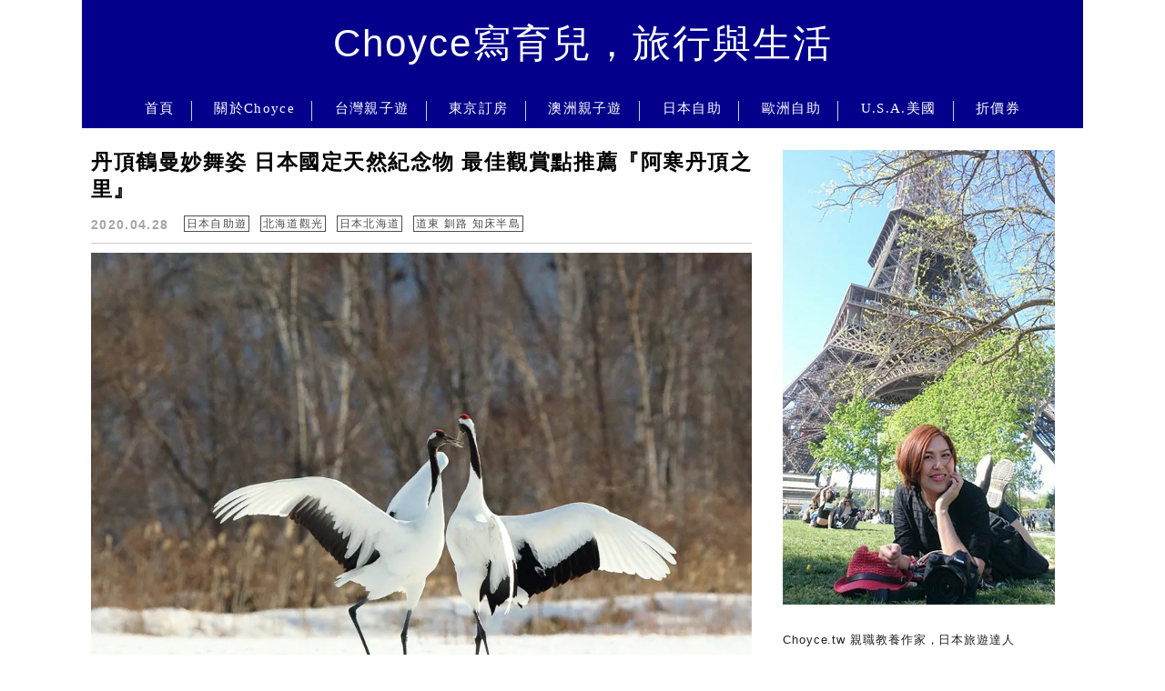

--- FILE ---
content_type: text/html; charset=UTF-8
request_url: https://choyce.tw/tag/%E9%98%BF%E5%AF%92%E5%9B%BD%E9%9A%9B%E3%83%84%E3%83%AB%E3%82%BB%E3%83%B3%E3%82%BF%E3%83%BC%E3%80%90%E3%82%B0%E3%83%AB%E3%82%B9%E3%80%91/
body_size: 25475
content:
<!DOCTYPE html>

<!--[if IE 7 | IE 8]>

<html class="ie" lang="zh-TW">

<![endif]-->

<!--[if !(IE 7) | !(IE 8)  ]><!-->

<html lang="zh-TW" class="no-js">

<!--<![endif]-->

<head><meta charset="UTF-8"><script>if(navigator.userAgent.match(/MSIE|Internet Explorer/i)||navigator.userAgent.match(/Trident\/7\..*?rv:11/i)){var href=document.location.href;if(!href.match(/[?&]nowprocket/)){if(href.indexOf("?")==-1){if(href.indexOf("#")==-1){document.location.href=href+"?nowprocket=1"}else{document.location.href=href.replace("#","?nowprocket=1#")}}else{if(href.indexOf("#")==-1){document.location.href=href+"&nowprocket=1"}else{document.location.href=href.replace("#","&nowprocket=1#")}}}}</script><script>(()=>{class RocketLazyLoadScripts{constructor(){this.v="2.0.4",this.userEvents=["keydown","keyup","mousedown","mouseup","mousemove","mouseover","mouseout","touchmove","touchstart","touchend","touchcancel","wheel","click","dblclick","input"],this.attributeEvents=["onblur","onclick","oncontextmenu","ondblclick","onfocus","onmousedown","onmouseenter","onmouseleave","onmousemove","onmouseout","onmouseover","onmouseup","onmousewheel","onscroll","onsubmit"]}async t(){this.i(),this.o(),/iP(ad|hone)/.test(navigator.userAgent)&&this.h(),this.u(),this.l(this),this.m(),this.k(this),this.p(this),this._(),await Promise.all([this.R(),this.L()]),this.lastBreath=Date.now(),this.S(this),this.P(),this.D(),this.O(),this.M(),await this.C(this.delayedScripts.normal),await this.C(this.delayedScripts.defer),await this.C(this.delayedScripts.async),await this.T(),await this.F(),await this.j(),await this.A(),window.dispatchEvent(new Event("rocket-allScriptsLoaded")),this.everythingLoaded=!0,this.lastTouchEnd&&await new Promise(t=>setTimeout(t,500-Date.now()+this.lastTouchEnd)),this.I(),this.H(),this.U(),this.W()}i(){this.CSPIssue=sessionStorage.getItem("rocketCSPIssue"),document.addEventListener("securitypolicyviolation",t=>{this.CSPIssue||"script-src-elem"!==t.violatedDirective||"data"!==t.blockedURI||(this.CSPIssue=!0,sessionStorage.setItem("rocketCSPIssue",!0))},{isRocket:!0})}o(){window.addEventListener("pageshow",t=>{this.persisted=t.persisted,this.realWindowLoadedFired=!0},{isRocket:!0}),window.addEventListener("pagehide",()=>{this.onFirstUserAction=null},{isRocket:!0})}h(){let t;function e(e){t=e}window.addEventListener("touchstart",e,{isRocket:!0}),window.addEventListener("touchend",function i(o){o.changedTouches[0]&&t.changedTouches[0]&&Math.abs(o.changedTouches[0].pageX-t.changedTouches[0].pageX)<10&&Math.abs(o.changedTouches[0].pageY-t.changedTouches[0].pageY)<10&&o.timeStamp-t.timeStamp<200&&(window.removeEventListener("touchstart",e,{isRocket:!0}),window.removeEventListener("touchend",i,{isRocket:!0}),"INPUT"===o.target.tagName&&"text"===o.target.type||(o.target.dispatchEvent(new TouchEvent("touchend",{target:o.target,bubbles:!0})),o.target.dispatchEvent(new MouseEvent("mouseover",{target:o.target,bubbles:!0})),o.target.dispatchEvent(new PointerEvent("click",{target:o.target,bubbles:!0,cancelable:!0,detail:1,clientX:o.changedTouches[0].clientX,clientY:o.changedTouches[0].clientY})),event.preventDefault()))},{isRocket:!0})}q(t){this.userActionTriggered||("mousemove"!==t.type||this.firstMousemoveIgnored?"keyup"===t.type||"mouseover"===t.type||"mouseout"===t.type||(this.userActionTriggered=!0,this.onFirstUserAction&&this.onFirstUserAction()):this.firstMousemoveIgnored=!0),"click"===t.type&&t.preventDefault(),t.stopPropagation(),t.stopImmediatePropagation(),"touchstart"===this.lastEvent&&"touchend"===t.type&&(this.lastTouchEnd=Date.now()),"click"===t.type&&(this.lastTouchEnd=0),this.lastEvent=t.type,t.composedPath&&t.composedPath()[0].getRootNode()instanceof ShadowRoot&&(t.rocketTarget=t.composedPath()[0]),this.savedUserEvents.push(t)}u(){this.savedUserEvents=[],this.userEventHandler=this.q.bind(this),this.userEvents.forEach(t=>window.addEventListener(t,this.userEventHandler,{passive:!1,isRocket:!0})),document.addEventListener("visibilitychange",this.userEventHandler,{isRocket:!0})}U(){this.userEvents.forEach(t=>window.removeEventListener(t,this.userEventHandler,{passive:!1,isRocket:!0})),document.removeEventListener("visibilitychange",this.userEventHandler,{isRocket:!0}),this.savedUserEvents.forEach(t=>{(t.rocketTarget||t.target).dispatchEvent(new window[t.constructor.name](t.type,t))})}m(){const t="return false",e=Array.from(this.attributeEvents,t=>"data-rocket-"+t),i="["+this.attributeEvents.join("],[")+"]",o="[data-rocket-"+this.attributeEvents.join("],[data-rocket-")+"]",s=(e,i,o)=>{o&&o!==t&&(e.setAttribute("data-rocket-"+i,o),e["rocket"+i]=new Function("event",o),e.setAttribute(i,t))};new MutationObserver(t=>{for(const n of t)"attributes"===n.type&&(n.attributeName.startsWith("data-rocket-")||this.everythingLoaded?n.attributeName.startsWith("data-rocket-")&&this.everythingLoaded&&this.N(n.target,n.attributeName.substring(12)):s(n.target,n.attributeName,n.target.getAttribute(n.attributeName))),"childList"===n.type&&n.addedNodes.forEach(t=>{if(t.nodeType===Node.ELEMENT_NODE)if(this.everythingLoaded)for(const i of[t,...t.querySelectorAll(o)])for(const t of i.getAttributeNames())e.includes(t)&&this.N(i,t.substring(12));else for(const e of[t,...t.querySelectorAll(i)])for(const t of e.getAttributeNames())this.attributeEvents.includes(t)&&s(e,t,e.getAttribute(t))})}).observe(document,{subtree:!0,childList:!0,attributeFilter:[...this.attributeEvents,...e]})}I(){this.attributeEvents.forEach(t=>{document.querySelectorAll("[data-rocket-"+t+"]").forEach(e=>{this.N(e,t)})})}N(t,e){const i=t.getAttribute("data-rocket-"+e);i&&(t.setAttribute(e,i),t.removeAttribute("data-rocket-"+e))}k(t){Object.defineProperty(HTMLElement.prototype,"onclick",{get(){return this.rocketonclick||null},set(e){this.rocketonclick=e,this.setAttribute(t.everythingLoaded?"onclick":"data-rocket-onclick","this.rocketonclick(event)")}})}S(t){function e(e,i){let o=e[i];e[i]=null,Object.defineProperty(e,i,{get:()=>o,set(s){t.everythingLoaded?o=s:e["rocket"+i]=o=s}})}e(document,"onreadystatechange"),e(window,"onload"),e(window,"onpageshow");try{Object.defineProperty(document,"readyState",{get:()=>t.rocketReadyState,set(e){t.rocketReadyState=e},configurable:!0}),document.readyState="loading"}catch(t){console.log("WPRocket DJE readyState conflict, bypassing")}}l(t){this.originalAddEventListener=EventTarget.prototype.addEventListener,this.originalRemoveEventListener=EventTarget.prototype.removeEventListener,this.savedEventListeners=[],EventTarget.prototype.addEventListener=function(e,i,o){o&&o.isRocket||!t.B(e,this)&&!t.userEvents.includes(e)||t.B(e,this)&&!t.userActionTriggered||e.startsWith("rocket-")||t.everythingLoaded?t.originalAddEventListener.call(this,e,i,o):(t.savedEventListeners.push({target:this,remove:!1,type:e,func:i,options:o}),"mouseenter"!==e&&"mouseleave"!==e||t.originalAddEventListener.call(this,e,t.savedUserEvents.push,o))},EventTarget.prototype.removeEventListener=function(e,i,o){o&&o.isRocket||!t.B(e,this)&&!t.userEvents.includes(e)||t.B(e,this)&&!t.userActionTriggered||e.startsWith("rocket-")||t.everythingLoaded?t.originalRemoveEventListener.call(this,e,i,o):t.savedEventListeners.push({target:this,remove:!0,type:e,func:i,options:o})}}J(t,e){this.savedEventListeners=this.savedEventListeners.filter(i=>{let o=i.type,s=i.target||window;return e!==o||t!==s||(this.B(o,s)&&(i.type="rocket-"+o),this.$(i),!1)})}H(){EventTarget.prototype.addEventListener=this.originalAddEventListener,EventTarget.prototype.removeEventListener=this.originalRemoveEventListener,this.savedEventListeners.forEach(t=>this.$(t))}$(t){t.remove?this.originalRemoveEventListener.call(t.target,t.type,t.func,t.options):this.originalAddEventListener.call(t.target,t.type,t.func,t.options)}p(t){let e;function i(e){return t.everythingLoaded?e:e.split(" ").map(t=>"load"===t||t.startsWith("load.")?"rocket-jquery-load":t).join(" ")}function o(o){function s(e){const s=o.fn[e];o.fn[e]=o.fn.init.prototype[e]=function(){return this[0]===window&&t.userActionTriggered&&("string"==typeof arguments[0]||arguments[0]instanceof String?arguments[0]=i(arguments[0]):"object"==typeof arguments[0]&&Object.keys(arguments[0]).forEach(t=>{const e=arguments[0][t];delete arguments[0][t],arguments[0][i(t)]=e})),s.apply(this,arguments),this}}if(o&&o.fn&&!t.allJQueries.includes(o)){const e={DOMContentLoaded:[],"rocket-DOMContentLoaded":[]};for(const t in e)document.addEventListener(t,()=>{e[t].forEach(t=>t())},{isRocket:!0});o.fn.ready=o.fn.init.prototype.ready=function(i){function s(){parseInt(o.fn.jquery)>2?setTimeout(()=>i.bind(document)(o)):i.bind(document)(o)}return"function"==typeof i&&(t.realDomReadyFired?!t.userActionTriggered||t.fauxDomReadyFired?s():e["rocket-DOMContentLoaded"].push(s):e.DOMContentLoaded.push(s)),o([])},s("on"),s("one"),s("off"),t.allJQueries.push(o)}e=o}t.allJQueries=[],o(window.jQuery),Object.defineProperty(window,"jQuery",{get:()=>e,set(t){o(t)}})}P(){const t=new Map;document.write=document.writeln=function(e){const i=document.currentScript,o=document.createRange(),s=i.parentElement;let n=t.get(i);void 0===n&&(n=i.nextSibling,t.set(i,n));const c=document.createDocumentFragment();o.setStart(c,0),c.appendChild(o.createContextualFragment(e)),s.insertBefore(c,n)}}async R(){return new Promise(t=>{this.userActionTriggered?t():this.onFirstUserAction=t})}async L(){return new Promise(t=>{document.addEventListener("DOMContentLoaded",()=>{this.realDomReadyFired=!0,t()},{isRocket:!0})})}async j(){return this.realWindowLoadedFired?Promise.resolve():new Promise(t=>{window.addEventListener("load",t,{isRocket:!0})})}M(){this.pendingScripts=[];this.scriptsMutationObserver=new MutationObserver(t=>{for(const e of t)e.addedNodes.forEach(t=>{"SCRIPT"!==t.tagName||t.noModule||t.isWPRocket||this.pendingScripts.push({script:t,promise:new Promise(e=>{const i=()=>{const i=this.pendingScripts.findIndex(e=>e.script===t);i>=0&&this.pendingScripts.splice(i,1),e()};t.addEventListener("load",i,{isRocket:!0}),t.addEventListener("error",i,{isRocket:!0}),setTimeout(i,1e3)})})})}),this.scriptsMutationObserver.observe(document,{childList:!0,subtree:!0})}async F(){await this.X(),this.pendingScripts.length?(await this.pendingScripts[0].promise,await this.F()):this.scriptsMutationObserver.disconnect()}D(){this.delayedScripts={normal:[],async:[],defer:[]},document.querySelectorAll("script[type$=rocketlazyloadscript]").forEach(t=>{t.hasAttribute("data-rocket-src")?t.hasAttribute("async")&&!1!==t.async?this.delayedScripts.async.push(t):t.hasAttribute("defer")&&!1!==t.defer||"module"===t.getAttribute("data-rocket-type")?this.delayedScripts.defer.push(t):this.delayedScripts.normal.push(t):this.delayedScripts.normal.push(t)})}async _(){await this.L();let t=[];document.querySelectorAll("script[type$=rocketlazyloadscript][data-rocket-src]").forEach(e=>{let i=e.getAttribute("data-rocket-src");if(i&&!i.startsWith("data:")){i.startsWith("//")&&(i=location.protocol+i);try{const o=new URL(i).origin;o!==location.origin&&t.push({src:o,crossOrigin:e.crossOrigin||"module"===e.getAttribute("data-rocket-type")})}catch(t){}}}),t=[...new Map(t.map(t=>[JSON.stringify(t),t])).values()],this.Y(t,"preconnect")}async G(t){if(await this.K(),!0!==t.noModule||!("noModule"in HTMLScriptElement.prototype))return new Promise(e=>{let i;function o(){(i||t).setAttribute("data-rocket-status","executed"),e()}try{if(navigator.userAgent.includes("Firefox/")||""===navigator.vendor||this.CSPIssue)i=document.createElement("script"),[...t.attributes].forEach(t=>{let e=t.nodeName;"type"!==e&&("data-rocket-type"===e&&(e="type"),"data-rocket-src"===e&&(e="src"),i.setAttribute(e,t.nodeValue))}),t.text&&(i.text=t.text),t.nonce&&(i.nonce=t.nonce),i.hasAttribute("src")?(i.addEventListener("load",o,{isRocket:!0}),i.addEventListener("error",()=>{i.setAttribute("data-rocket-status","failed-network"),e()},{isRocket:!0}),setTimeout(()=>{i.isConnected||e()},1)):(i.text=t.text,o()),i.isWPRocket=!0,t.parentNode.replaceChild(i,t);else{const i=t.getAttribute("data-rocket-type"),s=t.getAttribute("data-rocket-src");i?(t.type=i,t.removeAttribute("data-rocket-type")):t.removeAttribute("type"),t.addEventListener("load",o,{isRocket:!0}),t.addEventListener("error",i=>{this.CSPIssue&&i.target.src.startsWith("data:")?(console.log("WPRocket: CSP fallback activated"),t.removeAttribute("src"),this.G(t).then(e)):(t.setAttribute("data-rocket-status","failed-network"),e())},{isRocket:!0}),s?(t.fetchPriority="high",t.removeAttribute("data-rocket-src"),t.src=s):t.src="data:text/javascript;base64,"+window.btoa(unescape(encodeURIComponent(t.text)))}}catch(i){t.setAttribute("data-rocket-status","failed-transform"),e()}});t.setAttribute("data-rocket-status","skipped")}async C(t){const e=t.shift();return e?(e.isConnected&&await this.G(e),this.C(t)):Promise.resolve()}O(){this.Y([...this.delayedScripts.normal,...this.delayedScripts.defer,...this.delayedScripts.async],"preload")}Y(t,e){this.trash=this.trash||[];let i=!0;var o=document.createDocumentFragment();t.forEach(t=>{const s=t.getAttribute&&t.getAttribute("data-rocket-src")||t.src;if(s&&!s.startsWith("data:")){const n=document.createElement("link");n.href=s,n.rel=e,"preconnect"!==e&&(n.as="script",n.fetchPriority=i?"high":"low"),t.getAttribute&&"module"===t.getAttribute("data-rocket-type")&&(n.crossOrigin=!0),t.crossOrigin&&(n.crossOrigin=t.crossOrigin),t.integrity&&(n.integrity=t.integrity),t.nonce&&(n.nonce=t.nonce),o.appendChild(n),this.trash.push(n),i=!1}}),document.head.appendChild(o)}W(){this.trash.forEach(t=>t.remove())}async T(){try{document.readyState="interactive"}catch(t){}this.fauxDomReadyFired=!0;try{await this.K(),this.J(document,"readystatechange"),document.dispatchEvent(new Event("rocket-readystatechange")),await this.K(),document.rocketonreadystatechange&&document.rocketonreadystatechange(),await this.K(),this.J(document,"DOMContentLoaded"),document.dispatchEvent(new Event("rocket-DOMContentLoaded")),await this.K(),this.J(window,"DOMContentLoaded"),window.dispatchEvent(new Event("rocket-DOMContentLoaded"))}catch(t){console.error(t)}}async A(){try{document.readyState="complete"}catch(t){}try{await this.K(),this.J(document,"readystatechange"),document.dispatchEvent(new Event("rocket-readystatechange")),await this.K(),document.rocketonreadystatechange&&document.rocketonreadystatechange(),await this.K(),this.J(window,"load"),window.dispatchEvent(new Event("rocket-load")),await this.K(),window.rocketonload&&window.rocketonload(),await this.K(),this.allJQueries.forEach(t=>t(window).trigger("rocket-jquery-load")),await this.K(),this.J(window,"pageshow");const t=new Event("rocket-pageshow");t.persisted=this.persisted,window.dispatchEvent(t),await this.K(),window.rocketonpageshow&&window.rocketonpageshow({persisted:this.persisted})}catch(t){console.error(t)}}async K(){Date.now()-this.lastBreath>45&&(await this.X(),this.lastBreath=Date.now())}async X(){return document.hidden?new Promise(t=>setTimeout(t)):new Promise(t=>requestAnimationFrame(t))}B(t,e){return e===document&&"readystatechange"===t||(e===document&&"DOMContentLoaded"===t||(e===window&&"DOMContentLoaded"===t||(e===window&&"load"===t||e===window&&"pageshow"===t)))}static run(){(new RocketLazyLoadScripts).t()}}RocketLazyLoadScripts.run()})();</script>

	

	<meta name="robots" content="all" />

	<meta name="author" content="Choyce寫育兒，旅行與生活" />

	<meta name="rating" content="general" />

	<meta name="viewport" content="width=device-width, initial-scale=1"/>

	<link rel="profile" href="https://gmpg.org/xfn/11">

	<link rel="alternate" title="RSS 2.0 訂閱最新文章" href="https://choyce.tw/feed/" />

	<link rel="pingback" href="https://choyce.tw/xmlrpc.php">

	<!--[if lt IE 9]>

	<script src="//html5shiv.googlecode.com/svn/trunk/html5.js"></script>

	<![endif]-->

	<meta name='robots' content='index, follow, max-image-preview:large, max-snippet:-1, max-video-preview:-1' />
	<style>img:is([sizes="auto" i], [sizes^="auto," i]) { contain-intrinsic-size: 3000px 1500px }</style>
	
	<!-- This site is optimized with the Yoast SEO plugin v26.7 - https://yoast.com/wordpress/plugins/seo/ -->
	<title>阿寒国際ツルセンター【グルス】 Archives - Choyce寫育兒，旅行與生活</title>
<link data-rocket-preload as="style" href="https://fonts.googleapis.com/css?family=Lato%3A100%7CLora&#038;display=swap" rel="preload">
<link href="https://fonts.googleapis.com/css?family=Lato%3A100%7CLora&#038;display=swap" media="print" onload="this.media=&#039;all&#039;" rel="stylesheet">
<noscript><link rel="stylesheet" href="https://fonts.googleapis.com/css?family=Lato%3A100%7CLora&#038;display=swap"></noscript>
	<link rel="canonical" href="https://choyce.tw/tag/阿寒国際ツルセンター【グルス】/" />
	<meta property="og:locale" content="zh_TW" />
	<meta property="og:type" content="article" />
	<meta property="og:title" content="阿寒国際ツルセンター【グルス】 Archives - Choyce寫育兒，旅行與生活" />
	<meta property="og:url" content="https://choyce.tw/tag/阿寒国際ツルセンター【グルス】/" />
	<meta property="og:site_name" content="Choyce寫育兒，旅行與生活" />
	<meta name="twitter:card" content="summary_large_image" />
	<script type="application/ld+json" class="yoast-schema-graph">{"@context":"https://schema.org","@graph":[{"@type":"CollectionPage","@id":"https://choyce.tw/tag/%e9%98%bf%e5%af%92%e5%9b%bd%e9%9a%9b%e3%83%84%e3%83%ab%e3%82%bb%e3%83%b3%e3%82%bf%e3%83%bc%e3%80%90%e3%82%b0%e3%83%ab%e3%82%b9%e3%80%91/","url":"https://choyce.tw/tag/%e9%98%bf%e5%af%92%e5%9b%bd%e9%9a%9b%e3%83%84%e3%83%ab%e3%82%bb%e3%83%b3%e3%82%bf%e3%83%bc%e3%80%90%e3%82%b0%e3%83%ab%e3%82%b9%e3%80%91/","name":"阿寒国際ツルセンター【グルス】 Archives - Choyce寫育兒，旅行與生活","isPartOf":{"@id":"https://choyce.tw/#website"},"breadcrumb":{"@id":"https://choyce.tw/tag/%e9%98%bf%e5%af%92%e5%9b%bd%e9%9a%9b%e3%83%84%e3%83%ab%e3%82%bb%e3%83%b3%e3%82%bf%e3%83%bc%e3%80%90%e3%82%b0%e3%83%ab%e3%82%b9%e3%80%91/#breadcrumb"},"inLanguage":"zh-TW"},{"@type":"BreadcrumbList","@id":"https://choyce.tw/tag/%e9%98%bf%e5%af%92%e5%9b%bd%e9%9a%9b%e3%83%84%e3%83%ab%e3%82%bb%e3%83%b3%e3%82%bf%e3%83%bc%e3%80%90%e3%82%b0%e3%83%ab%e3%82%b9%e3%80%91/#breadcrumb","itemListElement":[{"@type":"ListItem","position":1,"name":"首頁","item":"https://choyce.tw/"},{"@type":"ListItem","position":2,"name":"阿寒国際ツルセンター【グルス】"}]},{"@type":"WebSite","@id":"https://choyce.tw/#website","url":"https://choyce.tw/","name":"Choyce寫育兒，旅行與生活","description":"Choyce.tw","potentialAction":[{"@type":"SearchAction","target":{"@type":"EntryPoint","urlTemplate":"https://choyce.tw/?s={search_term_string}"},"query-input":{"@type":"PropertyValueSpecification","valueRequired":true,"valueName":"search_term_string"}}],"inLanguage":"zh-TW"}]}</script>
	<!-- / Yoast SEO plugin. -->


<link rel='dns-prefetch' href='//s0.wp.com' />
<link rel='dns-prefetch' href='//stats.wp.com' />
<link rel='dns-prefetch' href='//fonts.googleapis.com' />
<link href='https://fonts.gstatic.com' crossorigin rel='preconnect' />
<link rel='stylesheet' id='sbi_styles-css' href='https://choyce.tw/wp-content/plugins/instagram-feed/css/sbi-styles.min.css?ver=6.10.0' type='text/css' media='all' />
<style id='wp-emoji-styles-inline-css' type='text/css'>

	img.wp-smiley, img.emoji {
		display: inline !important;
		border: none !important;
		box-shadow: none !important;
		height: 1em !important;
		width: 1em !important;
		margin: 0 0.07em !important;
		vertical-align: -0.1em !important;
		background: none !important;
		padding: 0 !important;
	}
</style>
<link rel='stylesheet' id='wp-block-library-css' href='https://choyce.tw/wp-includes/css/dist/block-library/style.min.css?ver=6.8.3' type='text/css' media='all' />
<style id='classic-theme-styles-inline-css' type='text/css'>
/*! This file is auto-generated */
.wp-block-button__link{color:#fff;background-color:#32373c;border-radius:9999px;box-shadow:none;text-decoration:none;padding:calc(.667em + 2px) calc(1.333em + 2px);font-size:1.125em}.wp-block-file__button{background:#32373c;color:#fff;text-decoration:none}
</style>
<style id='achang-pencil-box-style-box-style-inline-css' type='text/css'>
.apb-highlighter-highlight{background:linear-gradient(to top,var(--apb-highlighter-color,#fff59d) 60%,transparent 60%);padding:2px 4px}.apb-highlighter-highlight,.apb-highlighter-line{border-radius:2px;-webkit-box-decoration-break:clone;box-decoration-break:clone;display:inline}.apb-highlighter-line{background:linear-gradient(transparent 40%,hsla(0,0%,100%,0) 40%,var(--apb-highlighter-color,#ccff90) 50%,transparent 70%);padding:3px 6px}.apb-underline{background:transparent;-webkit-box-decoration-break:clone;box-decoration-break:clone;display:inline;padding-bottom:2px;text-decoration:none}.apb-underline-normal{border-bottom:2px solid var(--apb-underline-color,red);padding-bottom:3px}.apb-underline-wavy{text-decoration-color:var(--apb-underline-color,red);text-decoration-line:underline;-webkit-text-decoration-skip-ink:none;text-decoration-skip-ink:none;text-decoration-style:wavy;text-decoration-thickness:2px;text-underline-offset:3px}.apb-underline-dashed{border-bottom:2px dashed var(--apb-underline-color,red);padding-bottom:3px}.apb-underline-crayon{background:linear-gradient(transparent 40%,hsla(0,0%,100%,0) 40%,var(--apb-underline-color,red) 90%,transparent 95%);border-radius:3px;padding:3px 6px;position:relative}.apb-font-size{display:inline}.apb-style-box{margin:1em 0;position:relative}.apb-style-box .apb-box-title{align-items:center;color:var(--apb-title-color,inherit);display:flex;font-size:var(--apb-title-font-size,1.2em);font-weight:700}.apb-style-box .apb-box-title .apb-title-icon{font-size:1em;margin-right:10px}.apb-style-box .apb-box-title .apb-title-text{flex-grow:1}.apb-style-box .apb-box-content>:first-child{margin-top:0}.apb-style-box .apb-box-content>:last-child{margin-bottom:0}.apb-layout-info{border-color:var(--apb-box-color,#ddd);border-radius:4px;border-style:var(--apb-border-line-style,solid);border-width:var(--apb-border-width,2px)}.apb-layout-info .apb-box-title{background-color:var(--apb-box-color,#ddd);color:var(--apb-title-color,#333);padding:10px 15px}.apb-layout-info .apb-box-content{background-color:#fff;padding:15px}.apb-layout-alert{border:1px solid transparent;border-radius:.375rem;padding:1rem}.apb-layout-alert .apb-box-content,.apb-layout-alert .apb-box-title{background:transparent;padding:0}.apb-layout-alert .apb-box-title{margin-bottom:.5rem}.apb-layout-alert.apb-alert-type-custom{background-color:var(--apb-box-color,#cfe2ff);border-color:var(--apb-border-color,#9ec5fe);border-style:var(--apb-border-line-style,solid);border-width:var(--apb-border-width,1px);color:var(--apb-title-color,#333)}.apb-layout-alert.apb-alert-type-custom .apb-box-title{color:var(--apb-title-color,#333)}.apb-layout-alert.apb-alert-type-info{background-color:#cfe2ff;border-color:#9ec5fe;color:#0a58ca}.apb-layout-alert.apb-alert-type-info .apb-box-title{color:var(--apb-title-color,#0a58ca)}.apb-layout-alert.apb-alert-type-success{background-color:#d1e7dd;border-color:#a3cfbb;color:#146c43}.apb-layout-alert.apb-alert-type-success .apb-box-title{color:var(--apb-title-color,#146c43)}.apb-layout-alert.apb-alert-type-warning{background-color:#fff3cd;border-color:#ffecb5;color:#664d03}.apb-layout-alert.apb-alert-type-warning .apb-box-title{color:var(--apb-title-color,#664d03)}.apb-layout-alert.apb-alert-type-danger{background-color:#f8d7da;border-color:#f1aeb5;color:#842029}.apb-layout-alert.apb-alert-type-danger .apb-box-title{color:var(--apb-title-color,#842029)}.apb-layout-morandi-alert{background-color:var(--apb-box-color,#f7f4eb);border:1px solid var(--apb-box-color,#f7f4eb);border-left:var(--apb-border-width,4px) solid var(--apb-border-color,#d9d2c6);border-radius:.375rem;box-shadow:0 1px 2px 0 rgba(0,0,0,.05);padding:1rem}.apb-layout-morandi-alert .apb-box-title{background:transparent;color:var(--apb-title-color,#2d3748);font-size:var(--apb-title-font-size,1em);font-weight:700;margin-bottom:.25rem;padding:0}.apb-layout-morandi-alert .apb-box-content{background:transparent;color:#4a5568;padding:0}.apb-layout-centered-title{background-color:#fff;border-color:var(--apb-box-color,#ddd);border-radius:4px;border-style:var(--apb-border-line-style,solid);border-width:var(--apb-border-width,2px);margin-top:1.5em;padding:25px 15px 15px;position:relative}.apb-layout-centered-title .apb-box-title{background:var(--apb-title-bg-color,#fff);color:var(--apb-title-color,var(--apb-box-color,#333));left:20px;padding:0 10px;position:absolute;top:-.8em}.apb-layout-centered-title .apb-box-content{background:transparent;padding:0}.wp-block-achang-pencil-box-code-box{border-radius:8px;box-shadow:0 2px 8px rgba(0,0,0,.1);font-family:Consolas,Monaco,Courier New,monospace;margin:1.5em 0;overflow:hidden;position:relative}.wp-block-achang-pencil-box-code-box .apb-code-box-header{align-items:center;border-bottom:1px solid;display:flex;font-size:13px;font-weight:500;justify-content:space-between;padding:12px 16px;position:relative}.wp-block-achang-pencil-box-code-box .apb-code-box-header .apb-code-language{font-family:-apple-system,BlinkMacSystemFont,Segoe UI,Roboto,sans-serif}.wp-block-achang-pencil-box-code-box .apb-code-content-wrapper{background:transparent;display:flex;max-height:500px;overflow:hidden;position:relative}.wp-block-achang-pencil-box-code-box .apb-line-numbers{border-right:1px solid;flex-shrink:0;font-size:14px;line-height:1.5;min-width:50px;overflow-y:auto;padding:16px 8px;text-align:right;-webkit-user-select:none;-moz-user-select:none;user-select:none;-ms-overflow-style:none;position:relative;scrollbar-width:none;z-index:1}.wp-block-achang-pencil-box-code-box .apb-line-numbers::-webkit-scrollbar{display:none}.wp-block-achang-pencil-box-code-box .apb-line-numbers .apb-line-number{display:block;line-height:1.5;white-space:nowrap}.wp-block-achang-pencil-box-code-box .apb-code-box-content{background:transparent;flex:1;font-size:14px;line-height:1.5;margin:0;min-width:0;overflow:auto;padding:16px;position:relative;white-space:pre!important;z-index:0}.wp-block-achang-pencil-box-code-box .apb-code-box-content code{background:transparent;border:none;display:block;font-family:inherit;font-size:inherit;line-height:inherit;margin:0;overflow-wrap:normal!important;padding:0;white-space:pre!important;word-break:normal!important}.wp-block-achang-pencil-box-code-box .apb-code-box-content code .token{display:inline}.wp-block-achang-pencil-box-code-box .apb-copy-button{background:transparent;border:1px solid;border-radius:4px;cursor:pointer;font-family:-apple-system,BlinkMacSystemFont,Segoe UI,Roboto,sans-serif;font-size:12px;padding:6px 12px;transition:all .2s ease}.wp-block-achang-pencil-box-code-box .apb-copy-button:hover{opacity:.8}.wp-block-achang-pencil-box-code-box .apb-copy-button:active{transform:scale(.95)}.wp-block-achang-pencil-box-code-box .apb-copy-button.apb-copy-success{animation:copySuccess .6s ease;background-color:#d4edda!important;border-color:#28a745!important;color:#155724!important}.wp-block-achang-pencil-box-code-box .apb-copy-button.apb-copy-error{animation:copyError .6s ease;background-color:#f8d7da!important;border-color:#dc3545!important;color:#721c24!important}.wp-block-achang-pencil-box-code-box .apb-copy-button-standalone{position:absolute;right:12px;top:12px;z-index:1}.apb-code-style-style-1{background:#f8f9fa;border:1px solid #e9ecef}.apb-code-style-style-1 .apb-code-box-header{background:#fff;border-bottom-color:#dee2e6;color:#495057}.apb-code-style-style-1 .apb-line-numbers{background:#f1f3f4;border-right-color:#dee2e6;color:#6c757d}.apb-code-style-style-1 .apb-code-box-content{background:#fff;color:#212529;text-shadow:none}.apb-code-style-style-1 .apb-code-box-content code[class*=language-]{text-shadow:none}.apb-code-style-style-1 .apb-copy-button{background:hsla(0,0%,100%,.8);border-color:#6c757d;color:#495057}.apb-code-style-style-1 .apb-copy-button:hover{background:#f8f9fa;border-color:#495057}.apb-code-style-style-1 .apb-copy-button.apb-copy-success{background:#d4edda;border-color:#28a745;color:#155724}.apb-code-style-style-1 .apb-copy-button.apb-copy-error{background:#f8d7da;border-color:#dc3545;color:#721c24}.apb-code-style-style-1 code .token.cdata,.apb-code-style-style-1 code .token.comment,.apb-code-style-style-1 code .token.doctype,.apb-code-style-style-1 code .token.prolog{color:#5a6b73}.apb-code-style-style-1 code .token.punctuation{color:#666}.apb-code-style-style-1 code .token.boolean,.apb-code-style-style-1 code .token.constant,.apb-code-style-style-1 code .token.deleted,.apb-code-style-style-1 code .token.number,.apb-code-style-style-1 code .token.property,.apb-code-style-style-1 code .token.symbol,.apb-code-style-style-1 code .token.tag{color:#d73a49}.apb-code-style-style-1 code .token.attr-name,.apb-code-style-style-1 code .token.builtin,.apb-code-style-style-1 code .token.char,.apb-code-style-style-1 code .token.inserted,.apb-code-style-style-1 code .token.selector,.apb-code-style-style-1 code .token.string{color:#22863a}.apb-code-style-style-1 code .token.entity,.apb-code-style-style-1 code .token.operator,.apb-code-style-style-1 code .token.url{color:#6f42c1}.apb-code-style-style-1 code .token.atrule,.apb-code-style-style-1 code .token.attr-value,.apb-code-style-style-1 code .token.keyword{color:#005cc5}.apb-code-style-style-1 code .token.class-name,.apb-code-style-style-1 code .token.function{color:#6f42c1}.apb-code-style-style-1 code .token.important,.apb-code-style-style-1 code .token.regex,.apb-code-style-style-1 code .token.variable{color:#e36209}.apb-code-style-style-2{background:#1e1e1e;border:1px solid #333}.apb-code-style-style-2 .apb-code-box-header{background:#2d2d30;border-bottom-color:#3e3e42;color:#ccc}.apb-code-style-style-2 .apb-line-numbers{background:#252526;border-right-color:#3e3e42;color:#858585}.apb-code-style-style-2 .apb-code-box-content{background:#1e1e1e;color:#f0f0f0}.apb-code-style-style-2 .apb-copy-button{background:rgba(45,45,48,.8);border-color:#6c6c6c;color:#ccc}.apb-code-style-style-2 .apb-copy-button:hover{background:#3e3e42;border-color:#ccc}.apb-code-style-style-2 .apb-copy-button.apb-copy-success{background:#0e5132;border-color:#28a745;color:#d4edda}.apb-code-style-style-2 .apb-copy-button.apb-copy-error{background:#58151c;border-color:#dc3545;color:#f8d7da}.apb-code-style-style-2 code .token.cdata,.apb-code-style-style-2 code .token.comment,.apb-code-style-style-2 code .token.doctype,.apb-code-style-style-2 code .token.prolog{color:#6a9955}.apb-code-style-style-2 code .token.punctuation{color:#d4d4d4}.apb-code-style-style-2 code .token.boolean,.apb-code-style-style-2 code .token.constant,.apb-code-style-style-2 code .token.deleted,.apb-code-style-style-2 code .token.number,.apb-code-style-style-2 code .token.property,.apb-code-style-style-2 code .token.symbol,.apb-code-style-style-2 code .token.tag{color:#b5cea8}.apb-code-style-style-2 code .token.attr-name,.apb-code-style-style-2 code .token.builtin,.apb-code-style-style-2 code .token.char,.apb-code-style-style-2 code .token.inserted,.apb-code-style-style-2 code .token.selector,.apb-code-style-style-2 code .token.string{color:#ce9178}.apb-code-style-style-2 code .token.entity,.apb-code-style-style-2 code .token.operator,.apb-code-style-style-2 code .token.url{color:#d4d4d4}.apb-code-style-style-2 code .token.atrule,.apb-code-style-style-2 code .token.attr-value,.apb-code-style-style-2 code .token.keyword{color:#569cd6}.apb-code-style-style-2 code .token.class-name,.apb-code-style-style-2 code .token.function{color:#dcdcaa}.apb-code-style-style-2 code .token.important,.apb-code-style-style-2 code .token.regex,.apb-code-style-style-2 code .token.variable{color:#ff8c00}@keyframes copySuccess{0%{transform:scale(1)}50%{background-color:#28a745;color:#fff;transform:scale(1.1)}to{transform:scale(1)}}@keyframes copyError{0%{transform:translateX(0)}25%{transform:translateX(-5px)}75%{transform:translateX(5px)}to{transform:translateX(0)}}@media(max-width:768px){.wp-block-achang-pencil-box-code-box .apb-code-box-header{font-size:12px;padding:10px 12px}.wp-block-achang-pencil-box-code-box .apb-line-numbers{font-size:11px;min-width:35px;padding:12px 6px}.wp-block-achang-pencil-box-code-box .apb-code-box-content{font-size:13px;padding:12px}.wp-block-achang-pencil-box-code-box .apb-copy-button{font-size:11px;padding:4px 8px}}@media print{.wp-block-achang-pencil-box-code-box{border:1px solid #000;box-shadow:none}.wp-block-achang-pencil-box-code-box .apb-copy-button{display:none}.wp-block-achang-pencil-box-code-box .apb-code-content-wrapper{max-height:none;overflow:visible}}

</style>
<link rel='stylesheet' id='quads-style-css-css' href='https://choyce.tw/wp-content/plugins/quick-adsense-reloaded/includes/gutenberg/dist/blocks.style.build.css?ver=2.0.98.1' type='text/css' media='all' />
<link rel='stylesheet' id='mediaelement-css' href='https://choyce.tw/wp-includes/js/mediaelement/mediaelementplayer-legacy.min.css?ver=4.2.17' type='text/css' media='all' />
<link rel='stylesheet' id='wp-mediaelement-css' href='https://choyce.tw/wp-includes/js/mediaelement/wp-mediaelement.min.css?ver=6.8.3' type='text/css' media='all' />
<style id='jetpack-sharing-buttons-style-inline-css' type='text/css'>
.jetpack-sharing-buttons__services-list{display:flex;flex-direction:row;flex-wrap:wrap;gap:0;list-style-type:none;margin:5px;padding:0}.jetpack-sharing-buttons__services-list.has-small-icon-size{font-size:12px}.jetpack-sharing-buttons__services-list.has-normal-icon-size{font-size:16px}.jetpack-sharing-buttons__services-list.has-large-icon-size{font-size:24px}.jetpack-sharing-buttons__services-list.has-huge-icon-size{font-size:36px}@media print{.jetpack-sharing-buttons__services-list{display:none!important}}.editor-styles-wrapper .wp-block-jetpack-sharing-buttons{gap:0;padding-inline-start:0}ul.jetpack-sharing-buttons__services-list.has-background{padding:1.25em 2.375em}
</style>
<style id='global-styles-inline-css' type='text/css'>
:root{--wp--preset--aspect-ratio--square: 1;--wp--preset--aspect-ratio--4-3: 4/3;--wp--preset--aspect-ratio--3-4: 3/4;--wp--preset--aspect-ratio--3-2: 3/2;--wp--preset--aspect-ratio--2-3: 2/3;--wp--preset--aspect-ratio--16-9: 16/9;--wp--preset--aspect-ratio--9-16: 9/16;--wp--preset--color--black: #000000;--wp--preset--color--cyan-bluish-gray: #abb8c3;--wp--preset--color--white: #ffffff;--wp--preset--color--pale-pink: #f78da7;--wp--preset--color--vivid-red: #cf2e2e;--wp--preset--color--luminous-vivid-orange: #ff6900;--wp--preset--color--luminous-vivid-amber: #fcb900;--wp--preset--color--light-green-cyan: #7bdcb5;--wp--preset--color--vivid-green-cyan: #00d084;--wp--preset--color--pale-cyan-blue: #8ed1fc;--wp--preset--color--vivid-cyan-blue: #0693e3;--wp--preset--color--vivid-purple: #9b51e0;--wp--preset--gradient--vivid-cyan-blue-to-vivid-purple: linear-gradient(135deg,rgba(6,147,227,1) 0%,rgb(155,81,224) 100%);--wp--preset--gradient--light-green-cyan-to-vivid-green-cyan: linear-gradient(135deg,rgb(122,220,180) 0%,rgb(0,208,130) 100%);--wp--preset--gradient--luminous-vivid-amber-to-luminous-vivid-orange: linear-gradient(135deg,rgba(252,185,0,1) 0%,rgba(255,105,0,1) 100%);--wp--preset--gradient--luminous-vivid-orange-to-vivid-red: linear-gradient(135deg,rgba(255,105,0,1) 0%,rgb(207,46,46) 100%);--wp--preset--gradient--very-light-gray-to-cyan-bluish-gray: linear-gradient(135deg,rgb(238,238,238) 0%,rgb(169,184,195) 100%);--wp--preset--gradient--cool-to-warm-spectrum: linear-gradient(135deg,rgb(74,234,220) 0%,rgb(151,120,209) 20%,rgb(207,42,186) 40%,rgb(238,44,130) 60%,rgb(251,105,98) 80%,rgb(254,248,76) 100%);--wp--preset--gradient--blush-light-purple: linear-gradient(135deg,rgb(255,206,236) 0%,rgb(152,150,240) 100%);--wp--preset--gradient--blush-bordeaux: linear-gradient(135deg,rgb(254,205,165) 0%,rgb(254,45,45) 50%,rgb(107,0,62) 100%);--wp--preset--gradient--luminous-dusk: linear-gradient(135deg,rgb(255,203,112) 0%,rgb(199,81,192) 50%,rgb(65,88,208) 100%);--wp--preset--gradient--pale-ocean: linear-gradient(135deg,rgb(255,245,203) 0%,rgb(182,227,212) 50%,rgb(51,167,181) 100%);--wp--preset--gradient--electric-grass: linear-gradient(135deg,rgb(202,248,128) 0%,rgb(113,206,126) 100%);--wp--preset--gradient--midnight: linear-gradient(135deg,rgb(2,3,129) 0%,rgb(40,116,252) 100%);--wp--preset--font-size--small: 13px;--wp--preset--font-size--medium: 20px;--wp--preset--font-size--large: 36px;--wp--preset--font-size--x-large: 42px;--wp--preset--spacing--20: 0.44rem;--wp--preset--spacing--30: 0.67rem;--wp--preset--spacing--40: 1rem;--wp--preset--spacing--50: 1.5rem;--wp--preset--spacing--60: 2.25rem;--wp--preset--spacing--70: 3.38rem;--wp--preset--spacing--80: 5.06rem;--wp--preset--shadow--natural: 6px 6px 9px rgba(0, 0, 0, 0.2);--wp--preset--shadow--deep: 12px 12px 50px rgba(0, 0, 0, 0.4);--wp--preset--shadow--sharp: 6px 6px 0px rgba(0, 0, 0, 0.2);--wp--preset--shadow--outlined: 6px 6px 0px -3px rgba(255, 255, 255, 1), 6px 6px rgba(0, 0, 0, 1);--wp--preset--shadow--crisp: 6px 6px 0px rgba(0, 0, 0, 1);}:where(.is-layout-flex){gap: 0.5em;}:where(.is-layout-grid){gap: 0.5em;}body .is-layout-flex{display: flex;}.is-layout-flex{flex-wrap: wrap;align-items: center;}.is-layout-flex > :is(*, div){margin: 0;}body .is-layout-grid{display: grid;}.is-layout-grid > :is(*, div){margin: 0;}:where(.wp-block-columns.is-layout-flex){gap: 2em;}:where(.wp-block-columns.is-layout-grid){gap: 2em;}:where(.wp-block-post-template.is-layout-flex){gap: 1.25em;}:where(.wp-block-post-template.is-layout-grid){gap: 1.25em;}.has-black-color{color: var(--wp--preset--color--black) !important;}.has-cyan-bluish-gray-color{color: var(--wp--preset--color--cyan-bluish-gray) !important;}.has-white-color{color: var(--wp--preset--color--white) !important;}.has-pale-pink-color{color: var(--wp--preset--color--pale-pink) !important;}.has-vivid-red-color{color: var(--wp--preset--color--vivid-red) !important;}.has-luminous-vivid-orange-color{color: var(--wp--preset--color--luminous-vivid-orange) !important;}.has-luminous-vivid-amber-color{color: var(--wp--preset--color--luminous-vivid-amber) !important;}.has-light-green-cyan-color{color: var(--wp--preset--color--light-green-cyan) !important;}.has-vivid-green-cyan-color{color: var(--wp--preset--color--vivid-green-cyan) !important;}.has-pale-cyan-blue-color{color: var(--wp--preset--color--pale-cyan-blue) !important;}.has-vivid-cyan-blue-color{color: var(--wp--preset--color--vivid-cyan-blue) !important;}.has-vivid-purple-color{color: var(--wp--preset--color--vivid-purple) !important;}.has-black-background-color{background-color: var(--wp--preset--color--black) !important;}.has-cyan-bluish-gray-background-color{background-color: var(--wp--preset--color--cyan-bluish-gray) !important;}.has-white-background-color{background-color: var(--wp--preset--color--white) !important;}.has-pale-pink-background-color{background-color: var(--wp--preset--color--pale-pink) !important;}.has-vivid-red-background-color{background-color: var(--wp--preset--color--vivid-red) !important;}.has-luminous-vivid-orange-background-color{background-color: var(--wp--preset--color--luminous-vivid-orange) !important;}.has-luminous-vivid-amber-background-color{background-color: var(--wp--preset--color--luminous-vivid-amber) !important;}.has-light-green-cyan-background-color{background-color: var(--wp--preset--color--light-green-cyan) !important;}.has-vivid-green-cyan-background-color{background-color: var(--wp--preset--color--vivid-green-cyan) !important;}.has-pale-cyan-blue-background-color{background-color: var(--wp--preset--color--pale-cyan-blue) !important;}.has-vivid-cyan-blue-background-color{background-color: var(--wp--preset--color--vivid-cyan-blue) !important;}.has-vivid-purple-background-color{background-color: var(--wp--preset--color--vivid-purple) !important;}.has-black-border-color{border-color: var(--wp--preset--color--black) !important;}.has-cyan-bluish-gray-border-color{border-color: var(--wp--preset--color--cyan-bluish-gray) !important;}.has-white-border-color{border-color: var(--wp--preset--color--white) !important;}.has-pale-pink-border-color{border-color: var(--wp--preset--color--pale-pink) !important;}.has-vivid-red-border-color{border-color: var(--wp--preset--color--vivid-red) !important;}.has-luminous-vivid-orange-border-color{border-color: var(--wp--preset--color--luminous-vivid-orange) !important;}.has-luminous-vivid-amber-border-color{border-color: var(--wp--preset--color--luminous-vivid-amber) !important;}.has-light-green-cyan-border-color{border-color: var(--wp--preset--color--light-green-cyan) !important;}.has-vivid-green-cyan-border-color{border-color: var(--wp--preset--color--vivid-green-cyan) !important;}.has-pale-cyan-blue-border-color{border-color: var(--wp--preset--color--pale-cyan-blue) !important;}.has-vivid-cyan-blue-border-color{border-color: var(--wp--preset--color--vivid-cyan-blue) !important;}.has-vivid-purple-border-color{border-color: var(--wp--preset--color--vivid-purple) !important;}.has-vivid-cyan-blue-to-vivid-purple-gradient-background{background: var(--wp--preset--gradient--vivid-cyan-blue-to-vivid-purple) !important;}.has-light-green-cyan-to-vivid-green-cyan-gradient-background{background: var(--wp--preset--gradient--light-green-cyan-to-vivid-green-cyan) !important;}.has-luminous-vivid-amber-to-luminous-vivid-orange-gradient-background{background: var(--wp--preset--gradient--luminous-vivid-amber-to-luminous-vivid-orange) !important;}.has-luminous-vivid-orange-to-vivid-red-gradient-background{background: var(--wp--preset--gradient--luminous-vivid-orange-to-vivid-red) !important;}.has-very-light-gray-to-cyan-bluish-gray-gradient-background{background: var(--wp--preset--gradient--very-light-gray-to-cyan-bluish-gray) !important;}.has-cool-to-warm-spectrum-gradient-background{background: var(--wp--preset--gradient--cool-to-warm-spectrum) !important;}.has-blush-light-purple-gradient-background{background: var(--wp--preset--gradient--blush-light-purple) !important;}.has-blush-bordeaux-gradient-background{background: var(--wp--preset--gradient--blush-bordeaux) !important;}.has-luminous-dusk-gradient-background{background: var(--wp--preset--gradient--luminous-dusk) !important;}.has-pale-ocean-gradient-background{background: var(--wp--preset--gradient--pale-ocean) !important;}.has-electric-grass-gradient-background{background: var(--wp--preset--gradient--electric-grass) !important;}.has-midnight-gradient-background{background: var(--wp--preset--gradient--midnight) !important;}.has-small-font-size{font-size: var(--wp--preset--font-size--small) !important;}.has-medium-font-size{font-size: var(--wp--preset--font-size--medium) !important;}.has-large-font-size{font-size: var(--wp--preset--font-size--large) !important;}.has-x-large-font-size{font-size: var(--wp--preset--font-size--x-large) !important;}
:where(.wp-block-post-template.is-layout-flex){gap: 1.25em;}:where(.wp-block-post-template.is-layout-grid){gap: 1.25em;}
:where(.wp-block-columns.is-layout-flex){gap: 2em;}:where(.wp-block-columns.is-layout-grid){gap: 2em;}
:root :where(.wp-block-pullquote){font-size: 1.5em;line-height: 1.6;}
</style>
<link data-minify="1" rel='stylesheet' id='achang-pencil-box-css' href='https://choyce.tw/wp-content/cache/min/1/wp-content/plugins/achang-pencil-box/public/css/achang-pencil-box-public.css?ver=1756703463' type='text/css' media='all' />
<noscript>
</noscript><link data-minify="1" rel='stylesheet' id='achang-icon-css' href='https://choyce.tw/wp-content/cache/min/1/wp-content/themes/achang-quill/img/icon-font/style.css?ver=1692834475' type='text/css' media='all' />
<link rel='stylesheet' id='achang-style-css' href='https://choyce.tw/wp-content/themes/achang-quill/css/style.min.css?ver=1.2.14.2' type='text/css' media='all' />
<link data-minify="1" rel='stylesheet' id='fa-icon-css' href='https://choyce.tw/wp-content/cache/min/1/wp-content/themes/achang-quill/fafaicon/css/all.min.css?ver=1692834475' type='text/css' media='all' />
<link rel='stylesheet' id='achang_theme-style-rwd-css' href='https://choyce.tw/wp-content/themes/achang-quill/css/style.rwd.min.css?ver=1.2.14.2' type='text/css' media='all' />
<style id='jetpack_facebook_likebox-inline-css' type='text/css'>
.widget_facebook_likebox {
	overflow: hidden;
}

</style>
<link rel='stylesheet' id='achang-jvc-init-css' href='https://choyce.tw/wp-content/plugins/achangJetPackVirtualCounter/assets/minify/stylesheet.min.css?ver=2.8.3' type='text/css' media='all' />
<style id='rocket-lazyload-inline-css' type='text/css'>
.rll-youtube-player{position:relative;padding-bottom:56.23%;height:0;overflow:hidden;max-width:100%;}.rll-youtube-player:focus-within{outline: 2px solid currentColor;outline-offset: 5px;}.rll-youtube-player iframe{position:absolute;top:0;left:0;width:100%;height:100%;z-index:100;background:0 0}.rll-youtube-player img{bottom:0;display:block;left:0;margin:auto;max-width:100%;width:100%;position:absolute;right:0;top:0;border:none;height:auto;-webkit-transition:.4s all;-moz-transition:.4s all;transition:.4s all}.rll-youtube-player img:hover{-webkit-filter:brightness(75%)}.rll-youtube-player .play{height:100%;width:100%;left:0;top:0;position:absolute;background:url(https://choyce.tw/wp-content/plugins/wp-rocket/assets/img/youtube.png) no-repeat center;background-color: transparent !important;cursor:pointer;border:none;}
</style>
<link rel='stylesheet' id='dtree.css-css' href='https://choyce.tw/wp-content/plugins/wp-dtree-30/wp-dtree.min.css?ver=4.4.5' type='text/css' media='all' />
<script type="text/javascript" src="https://choyce.tw/wp-includes/js/jquery/jquery.min.js?ver=3.7.1" id="jquery-core-js" data-rocket-defer defer></script>
<script type="text/javascript" src="https://choyce.tw/wp-includes/js/jquery/jquery-migrate.min.js?ver=3.4.1" id="jquery-migrate-js" data-rocket-defer defer></script>
<script type="rocketlazyloadscript" data-rocket-type="text/javascript" id="wk-tag-manager-script-js-after">
/* <![CDATA[ */
function shouldTrack(){
var trackLoggedIn = true;
var loggedIn = false;
if(!loggedIn){
return true;
} else if( trackLoggedIn ) {
return true;
}
return false;
}
function hasWKGoogleAnalyticsCookie() {
return (new RegExp('wp_wk_ga_untrack_' + document.location.hostname)).test(document.cookie);
}
if (!hasWKGoogleAnalyticsCookie() && shouldTrack()) {
//Google Tag Manager
(function (w, d, s, l, i) {
w[l] = w[l] || [];
w[l].push({
'gtm.start':
new Date().getTime(), event: 'gtm.js'
});
var f = d.getElementsByTagName(s)[0],
j = d.createElement(s), dl = l != 'dataLayer' ? '&l=' + l : '';
j.async = true;
j.src =
'https://www.googletagmanager.com/gtm.js?id=' + i + dl;
f.parentNode.insertBefore(j, f);
})(window, document, 'script', 'dataLayer', 'GTM-5P4TW5K');
}
/* ]]> */
</script>
<script type="text/javascript" src="https://choyce.tw/wp-content/themes/achang-quill/js/rwd-menu.min.js?ver=1.2.14.2" id="achang_rwd-menu-js" data-rocket-defer defer></script>
<script type="rocketlazyloadscript" data-rocket-type="text/javascript" data-rocket-src="https://choyce.tw/wp-content/themes/achang-quill/inc/js/achang.custom.js?ver=1.0" id="achang-custom-js" data-rocket-defer defer></script>
<script type="text/javascript" id="achang-jvc-init-js-extra">
/* <![CDATA[ */
var jvc_init_params = {"ajaxurl":"https:\/\/choyce.tw\/wp-admin\/admin-ajax.php?action=achang_jvc","widget_id":"achang_jetpack_virtual_counter-2","count_text":"\u7d71\u8a08\u4e2d...","security":"23cfa4baf4"};
/* ]]> */
</script>
<script type="rocketlazyloadscript" data-rocket-type="text/javascript" data-rocket-src="https://choyce.tw/wp-content/plugins/achangJetPackVirtualCounter/assets/minify/init.min.js?ver=2.8.3" id="achang-jvc-init-js" data-rocket-defer defer></script>
<script type="text/javascript" id="dtree-js-extra">
/* <![CDATA[ */
var WPdTreeSettings = {"animate":"1","duration":"250","imgurl":"https:\/\/choyce.tw\/wp-content\/plugins\/wp-dtree-30\/"};
/* ]]> */
</script>
<script type="rocketlazyloadscript" data-rocket-type="text/javascript" data-rocket-src="https://choyce.tw/wp-content/plugins/wp-dtree-30/wp-dtree.min.js?ver=4.4.5" id="dtree-js" data-rocket-defer defer></script>
<link rel="https://api.w.org/" href="https://choyce.tw/wp-json/" /><link rel="alternate" title="JSON" type="application/json" href="https://choyce.tw/wp-json/wp/v2/tags/7228" /><meta name="generator" content="WordPress 6.8.3" />
	<style>img#wpstats{display:none}</style>
		<script type="rocketlazyloadscript">document.cookie = 'quads_browser_width='+screen.width;</script>
<meta property="fb:app_id" content="1666864573611103"/><link rel="Shortcut Icon" href="https://choyce.tw/wp-content/uploads/20170202143358_48.png" /><script type="rocketlazyloadscript">window.addEventListener('DOMContentLoaded', function() {jQuery($ => {
        $("#achang-menu").on("click",e=>{
            if($(e.target).hasClass("search-icon")){
                $("#primary-search").show();
                $("#search-cover").show();
                $("#achang-menu .textfield").focus();
            }else{
                if( 0 === $(e.target).parents("#primary-search").length){
                    $("#primary-search").hide();
                    $("#search-cover").hide();
                }
            }
        })
    })});</script>        <style type="text/css">
        #header,
        #header .no-logo,
        #achang-menu,
        #primary-search,
        #footer,
        #access ul ul,
        .readmore-link a{
            background-color: #04008c;
        }

        #access ul li:after{
            color: #04008c;
        }

        #achang_menu_wrap>li>ul:before{
            border-color: transparent transparent #04008c transparent;
        }
        </style>
    <link rel="preload" as="image" href="https://i2.wp.com/choyce.tw/wp-content/uploads/20200428144624_98.jpg?quality=90&ssl=1" /><link rel="preconnect" href="//connect.facebook.net/zh_TW/sdk.js" /><script data-ad-client="ca-pub-1777195366091673" async src="https://pagead2.googlesyndication.com/pagead/js/adsbygoogle.js"></script>		<style type="text/css" id="wp-custom-css">
			.post-data-content .description
{
	display:none
		}

body {
		color: #222;
}
#main article p{
    font-family: "微軟正黑體","Microsoft JhengHei",Arial;
    font-size: 19px;
		text-align: justify;
}

li {
    font-family: "微軟正黑體","Microsoft JhengHei",Arial;
    font-size: 19px;
}

ol {
    font-family: "微軟正黑體","Microsoft JhengHei",Arial;
    font-size: 19px;
}

ul {
    font-family: "微軟正黑體","Microsoft JhengHei",Arial;
    font-size: 19px;
}

div {
    font-family: "微軟正黑體","Microsoft JhengHei",Arial;
    font-size: 19px;
}

blockquote {
    font-family: "微軟正黑體","Microsoft JhengHei",Arial;
    font-size: 19px;
}	

.inner-desc {
	    font-size: 17px;
}

#page-page h2, .page-single h2 {
    display: block;
    font-size: 23px;
    -webkit-margin-before: 1.67em;
    -webkit-margin-after: .67em;
    -webkit-margin-start: 0;
    -webkit-margin-end: 0;
    font-weight: bold;
    border-bottom: 2px #428bca solid;
	border-left: 0px solid #FFFFFF;
    background-color: #FFFFFF;
    font-size: 23px;
    padding-left: 0px;
    padding-top: 0px;
    padding-bottom: 0px;
    line-height: 1.7em;
}

.blog-post{
	margin-bottom:10px
}

.readmore-link a {
	background-color: rgb(255, 255, 255);
	padding-top: 0px;
  padding-bottom: 0px;
}

@media (max-width:480px) { 
	aside {
    display: none;
	}
} 

h1, h2, h3, h4, h5, h6 {
    font-family: "微軟正黑體","Microsoft JhengHei",Arial;
	font-size: 23px;
	text-align: justify;
}

.page-single h1 {
    color: #000;
    font-size: 23px;
    font-weight: 800;
    line-height: 1.3em;
}

.page-main h1 a {
    color: #000;
    font-size: 23px;
    font-weight: 800;
    line-height: 1.2em;
    text-decoration: none;
}

.inner-desc {
    font-size: 18px;
		line-height: 1.4em;
    letter-spacing: 1px;
    margin: 10px 0;
	  text-align: justify;
}

		</style>
		<noscript><style id="rocket-lazyload-nojs-css">.rll-youtube-player, [data-lazy-src]{display:none !important;}</style></noscript>
<link rel="preload" as="image" href="https://choyce.tw/wp-content/plugins/wp-rocket/assets/img/youtube.png"><meta name="generator" content="WP Rocket 3.20.0.3" data-wpr-features="wpr_delay_js wpr_defer_js wpr_lazyload_images wpr_lazyload_iframes wpr_image_dimensions wpr_minify_css wpr_preload_links wpr_desktop" /></head>


<body class="archive tag tag-7228 wp-theme-achang-quill">



	<header id="header">

		<h1 class="no-logo"><a id="logo" href="https://choyce.tw" title="Choyce寫育兒，旅行與生活" class="text" >Choyce寫育兒，旅行與生活</a></h1>

	</header>

	<div class="sticky-menu">

		<div id="rwd-header"><a id="rwd-logo" href="https://choyce.tw" title="Choyce寫育兒，旅行與生活" style="color: #FFF; font-size: 20px;">Choyce寫育兒，旅行與生活</a></div>

		<div id="achang-menu">

			<nav id="access" role="navigation">

				<header><h3 class="assistive-text">Main Menu</h3></header>

				<div class="menu-choyce%e9%81%b8%e5%96%ae-container"><ul id="achang_rwd_menu_wrap" class="menu rwd-menu"><li id="menu-item-6268" class="menu-item menu-item-type-custom menu-item-object-custom menu-item-home menu-item-has-children menu-item-6268"><a href="https://choyce.tw/">首頁</a>
<ul class="sub-menu">
	<li id="menu-item-8454" class="menu-item menu-item-type-taxonomy menu-item-object-category menu-item-8454"><a href="https://choyce.tw/category/japan/kansai/kansai-info/">綜合旅遊資訊</a></li>
</ul>
</li>
<li id="menu-item-6269" class="menu-item menu-item-type-post_type menu-item-object-page menu-item-has-children menu-item-6269"><a href="https://choyce.tw/about/">關於Choyce</a>
<ul class="sub-menu">
	<li id="menu-item-8470" class="menu-item menu-item-type-taxonomy menu-item-object-category menu-item-8470"><a href="https://choyce.tw/category/choyce-life/">Choyce享生活</a></li>
	<li id="menu-item-8476" class="menu-item menu-item-type-taxonomy menu-item-object-category menu-item-8476"><a href="https://choyce.tw/category/parenting/">體驗式教養</a></li>
	<li id="menu-item-8477" class="menu-item menu-item-type-taxonomy menu-item-object-category menu-item-has-children menu-item-8477"><a href="https://choyce.tw/category/jojim/">新手父母日記</a>
	<ul class="sub-menu">
		<li id="menu-item-8455" class="menu-item menu-item-type-taxonomy menu-item-object-category menu-item-8455"><a href="https://choyce.tw/category/jojim/jojim01/">喬鈞2006</a></li>
		<li id="menu-item-8478" class="menu-item menu-item-type-taxonomy menu-item-object-category menu-item-8478"><a href="https://choyce.tw/category/jojim/jojim05/">喬鈞 2010</a></li>
		<li id="menu-item-8479" class="menu-item menu-item-type-taxonomy menu-item-object-category menu-item-8479"><a href="https://choyce.tw/category/jojim/jojim06/">喬鈞 2011</a></li>
		<li id="menu-item-8480" class="menu-item menu-item-type-taxonomy menu-item-object-category menu-item-8480"><a href="https://choyce.tw/category/jojim/jojim07/">喬鈞 2012</a></li>
		<li id="menu-item-8484" class="menu-item menu-item-type-taxonomy menu-item-object-category menu-item-8484"><a href="https://choyce.tw/category/jojim/school/">小一新生上學趣</a></li>
		<li id="menu-item-8483" class="menu-item menu-item-type-taxonomy menu-item-object-category menu-item-8483"><a href="https://choyce.tw/category/jojim/childfood/">副食品實驗</a></li>
	</ul>
</li>
	<li id="menu-item-8450" class="menu-item menu-item-type-taxonomy menu-item-object-category menu-item-8450"><a href="https://choyce.tw/category/parenting/cook-studio/choyce-kitchen/">Choyce廚房</a></li>
	<li id="menu-item-8451" class="menu-item menu-item-type-taxonomy menu-item-object-category menu-item-8451"><a href="https://choyce.tw/category/parenting/cook-studio/pettiechief/">小小孩大主廚</a></li>
	<li id="menu-item-8472" class="menu-item menu-item-type-taxonomy menu-item-object-category menu-item-8472"><a href="https://choyce.tw/category/parenting-activity/">親子互動閱讀樂</a></li>
</ul>
</li>
<li id="menu-item-6275" class="menu-item menu-item-type-taxonomy menu-item-object-category menu-item-has-children menu-item-6275"><a href="https://choyce.tw/category/taiwan/">台灣親子遊</a>
<ul class="sub-menu">
	<li id="menu-item-8444" class="menu-item menu-item-type-taxonomy menu-item-object-category menu-item-8444"><a href="https://choyce.tw/category/taiwan/">台灣親子遊</a></li>
	<li id="menu-item-8445" class="menu-item menu-item-type-taxonomy menu-item-object-category menu-item-8445"><a href="https://choyce.tw/category/taiwan/gourmet/">台灣好好味</a></li>
	<li id="menu-item-8446" class="menu-item menu-item-type-taxonomy menu-item-object-category menu-item-8446"><a href="https://choyce.tw/category/taiwan/hualien/">花蓮</a></li>
	<li id="menu-item-8447" class="menu-item menu-item-type-taxonomy menu-item-object-category menu-item-8447"><a href="https://choyce.tw/category/taiwan/yilan/">宜蘭</a></li>
	<li id="menu-item-8502" class="menu-item menu-item-type-taxonomy menu-item-object-category menu-item-8502"><a href="https://choyce.tw/category/taiwan/taichung/">台中</a></li>
	<li id="menu-item-8504" class="menu-item menu-item-type-taxonomy menu-item-object-category menu-item-8504"><a href="https://choyce.tw/category/taiwan/nanto/">南投</a></li>
	<li id="menu-item-8506" class="menu-item menu-item-type-taxonomy menu-item-object-category menu-item-8506"><a href="https://choyce.tw/category/taiwan/yunlin/">雲林</a></li>
	<li id="menu-item-8503" class="menu-item menu-item-type-taxonomy menu-item-object-category menu-item-8503"><a href="https://choyce.tw/category/taiwan/changhua/">彰化</a></li>
	<li id="menu-item-8505" class="menu-item menu-item-type-taxonomy menu-item-object-category menu-item-8505"><a href="https://choyce.tw/category/taiwan/chiayi/">嘉義</a></li>
	<li id="menu-item-8507" class="menu-item menu-item-type-taxonomy menu-item-object-category menu-item-8507"><a href="https://choyce.tw/category/taiwan/tainan/">台南</a></li>
	<li id="menu-item-8449" class="menu-item menu-item-type-taxonomy menu-item-object-category menu-item-8449"><a href="https://choyce.tw/category/taiwan/kaohsiung/">高雄</a></li>
	<li id="menu-item-8448" class="menu-item menu-item-type-taxonomy menu-item-object-category menu-item-8448"><a href="https://choyce.tw/category/taiwan/pingtung/">屏東</a></li>
</ul>
</li>
<li id="menu-item-6276" class="menu-item menu-item-type-custom menu-item-object-custom menu-item-has-children menu-item-6276"><a target="_blank" href="https://www.agoda.com/zh-tw/city/tokyo-jp.html?cid=1457485">東京訂房</a>
<ul class="sub-menu">
	<li id="menu-item-11176" class="menu-item menu-item-type-custom menu-item-object-custom menu-item-11176"><a target="_blank" href="https://www.agoda.com/zh-tw/city/osaka-jp.html?cid=1457485">大阪訂房</a></li>
	<li id="menu-item-11177" class="menu-item menu-item-type-custom menu-item-object-custom menu-item-11177"><a target="_blank" href="https://www.agoda.com/zh-tw/city/sapporo-jp.html?cid=1457485">札幌訂房</a></li>
	<li id="menu-item-11179" class="menu-item menu-item-type-custom menu-item-object-custom menu-item-11179"><a target="_blank" href="https://www.agoda.com/zh-tw/city/nagoya-jp.html?cid=1457485">名古屋訂房</a></li>
	<li id="menu-item-11178" class="menu-item menu-item-type-custom menu-item-object-custom menu-item-11178"><a target="_blank" href="https://www.agoda.com/zh-tw/city/hakodate-jp.html?cid=1457485">函館訂房</a></li>
	<li id="menu-item-11180" class="menu-item menu-item-type-custom menu-item-object-custom menu-item-11180"><a target="_blank" href="https://www.agoda.com/zh-tw/city/okinawa-jp.html?cid=1457485">沖繩訂房</a></li>
	<li id="menu-item-8508" class="menu-item menu-item-type-post_type menu-item-object-post menu-item-8508"><a target="_blank" href="https://choyce.tw/2017-01-21-6227/">北海道東京大阪：機加酒晚鳥票</a></li>
	<li id="menu-item-8509" class="menu-item menu-item-type-post_type menu-item-object-post menu-item-8509"><a target="_blank" href="https://choyce.tw/2017-01-12-6220/">東京近郊輕井澤草津機加酒懶人包</a></li>
	<li id="menu-item-8510" class="menu-item menu-item-type-post_type menu-item-object-post menu-item-8510"><a target="_blank" href="https://choyce.tw/2016-12-13-6180/">利島觀光住宿推薦與景點</a></li>
</ul>
</li>
<li id="menu-item-6273" class="menu-item menu-item-type-taxonomy menu-item-object-category menu-item-has-children menu-item-6273"><a href="https://choyce.tw/category/australia/">澳洲親子遊</a>
<ul class="sub-menu">
	<li id="menu-item-30253" class="menu-item menu-item-type-taxonomy menu-item-object-category menu-item-30253"><a href="https://choyce.tw/category/australia/sydney/">雪梨</a></li>
	<li id="menu-item-6274" class="menu-item menu-item-type-taxonomy menu-item-object-category menu-item-6274"><a href="https://choyce.tw/category/australia/perth/">西澳伯斯（Perth）</a></li>
</ul>
</li>
<li id="menu-item-6271" class="menu-item menu-item-type-taxonomy menu-item-object-category menu-item-has-children menu-item-6271"><a href="https://choyce.tw/category/japan/">日本自助</a>
<ul class="sub-menu">
	<li id="menu-item-8437" class="menu-item menu-item-type-taxonomy menu-item-object-category menu-item-has-children menu-item-8437"><a href="https://choyce.tw/category/japan/hokkaido/">日本北海道</a>
	<ul class="sub-menu">
		<li id="menu-item-8465" class="menu-item menu-item-type-taxonomy menu-item-object-category menu-item-8465"><a href="https://choyce.tw/category/japan/hokkaido/">日本北海道</a></li>
		<li id="menu-item-8486" class="menu-item menu-item-type-taxonomy menu-item-object-category menu-item-8486"><a href="https://choyce.tw/category/japan/hokkaido/club-med-sahoro/">Club Med Sahoro 星野TOMAMU</a></li>
	</ul>
</li>
	<li id="menu-item-8438" class="menu-item menu-item-type-taxonomy menu-item-object-category menu-item-8438"><a href="https://choyce.tw/category/japan/tokyo/">日本東京，迪士尼（關東地區）</a></li>
	<li id="menu-item-8439" class="menu-item menu-item-type-taxonomy menu-item-object-category menu-item-8439"><a href="https://choyce.tw/category/japan/kansai/">日本近畿（關西）</a></li>
	<li id="menu-item-8441" class="menu-item menu-item-type-taxonomy menu-item-object-category menu-item-has-children menu-item-8441"><a href="https://choyce.tw/category/japan/tohoku/">日本東北六縣</a>
	<ul class="sub-menu">
		<li id="menu-item-8456" class="menu-item menu-item-type-taxonomy menu-item-object-category menu-item-8456"><a href="https://choyce.tw/category/japan/tohoku/miyagi/">宮城縣（仙台，松島）</a></li>
		<li id="menu-item-72115" class="menu-item menu-item-type-custom menu-item-object-custom menu-item-72115"><a href="https://choyce.tw/category/japan/tohoku/iwate/">岩手縣</a></li>
		<li id="menu-item-72116" class="menu-item menu-item-type-custom menu-item-object-custom menu-item-72116"><a href="https://choyce.tw/category/japan/tohoku/aomori/">青森縣</a></li>
		<li id="menu-item-8489" class="menu-item menu-item-type-taxonomy menu-item-object-category menu-item-8489"><a href="https://choyce.tw/category/japan/tohoku/akita/">秋田縣</a></li>
		<li id="menu-item-8490" class="menu-item menu-item-type-taxonomy menu-item-object-category menu-item-8490"><a href="https://choyce.tw/category/japan/tohoku/yamagata/">山形縣</a></li>
		<li id="menu-item-8457" class="menu-item menu-item-type-taxonomy menu-item-object-category menu-item-8457"><a href="https://choyce.tw/category/japan/tohoku/fukushima/">福島縣</a></li>
	</ul>
</li>
	<li id="menu-item-8436" class="menu-item menu-item-type-taxonomy menu-item-object-category menu-item-8436"><a href="https://choyce.tw/category/choyce-info/japan-postcard/">日本當地限定明信片</a></li>
	<li id="menu-item-8494" class="menu-item menu-item-type-taxonomy menu-item-object-category menu-item-has-children menu-item-8494"><a href="https://choyce.tw/category/japan/hokuriku/">日本北陸地方</a>
	<ul class="sub-menu">
		<li id="menu-item-8458" class="menu-item menu-item-type-taxonomy menu-item-object-category menu-item-8458"><a href="https://choyce.tw/category/japan/hokuriku/niigata/">新瀉縣</a></li>
		<li id="menu-item-8459" class="menu-item menu-item-type-taxonomy menu-item-object-category menu-item-8459"><a href="https://choyce.tw/category/japan/hokuriku/toyama/">富山縣</a></li>
		<li id="menu-item-8521" class="menu-item menu-item-type-taxonomy menu-item-object-category menu-item-8521"><a href="https://choyce.tw/category/japan/chubu/gifu/">岐阜縣</a></li>
		<li id="menu-item-8523" class="menu-item menu-item-type-taxonomy menu-item-object-category menu-item-8523"><a href="https://choyce.tw/category/japan/hokuriku/kanasawa/">金澤市</a></li>
	</ul>
</li>
	<li id="menu-item-8495" class="menu-item menu-item-type-taxonomy menu-item-object-category menu-item-has-children menu-item-8495"><a href="https://choyce.tw/category/japan/chubu/">日本東海，中部地區</a>
	<ul class="sub-menu">
		<li id="menu-item-8461" class="menu-item menu-item-type-taxonomy menu-item-object-category menu-item-8461"><a href="https://choyce.tw/category/japan/chubu/shimizu/">清水市</a></li>
		<li id="menu-item-8520" class="menu-item menu-item-type-taxonomy menu-item-object-category menu-item-8520"><a href="https://choyce.tw/category/japan/chubu/izu/">伊豆</a></li>
		<li id="menu-item-8501" class="menu-item menu-item-type-taxonomy menu-item-object-category menu-item-8501"><a href="https://choyce.tw/category/japan/kansai/shiga/">滋賀縣</a></li>
		<li id="menu-item-8460" class="menu-item menu-item-type-taxonomy menu-item-object-category menu-item-8460"><a href="https://choyce.tw/category/japan/chubu/nagoya/">名古屋（愛知縣</a></li>
	</ul>
</li>
	<li id="menu-item-8443" class="menu-item menu-item-type-taxonomy menu-item-object-category menu-item-has-children menu-item-8443"><a href="https://choyce.tw/category/japan/kyusyu/">日本九州地方</a>
	<ul class="sub-menu">
		<li id="menu-item-37928" class="menu-item menu-item-type-taxonomy menu-item-object-category menu-item-37928"><a href="https://choyce.tw/category/japan/kyusyu/fukuoka/">福岡</a></li>
		<li id="menu-item-37929" class="menu-item menu-item-type-taxonomy menu-item-object-category menu-item-37929"><a href="https://choyce.tw/category/japan/kyusyu/kumamoto/">熊本縣</a></li>
		<li id="menu-item-37930" class="menu-item menu-item-type-taxonomy menu-item-object-category menu-item-37930"><a href="https://choyce.tw/category/japan/kyusyu/oita/">大分縣</a></li>
		<li id="menu-item-37931" class="menu-item menu-item-type-taxonomy menu-item-object-category menu-item-37931"><a href="https://choyce.tw/category/japan/kyusyu/kagoshima/">鹿兒島縣</a></li>
		<li id="menu-item-37932" class="menu-item menu-item-type-taxonomy menu-item-object-category menu-item-37932"><a href="https://choyce.tw/category/japan/kyusyu/nagasaki/">長崎縣</a></li>
		<li id="menu-item-37933" class="menu-item menu-item-type-taxonomy menu-item-object-category menu-item-37933"><a href="https://choyce.tw/category/japan/kyusyu/saga/">佐賀縣</a></li>
		<li id="menu-item-37934" class="menu-item menu-item-type-taxonomy menu-item-object-category menu-item-37934"><a href="https://choyce.tw/category/japan/kyusyu/miyazaki/">宮崎縣</a></li>
	</ul>
</li>
	<li id="menu-item-8493" class="menu-item menu-item-type-taxonomy menu-item-object-category menu-item-has-children menu-item-8493"><a href="https://choyce.tw/category/japan/chugoku/">日本中國地方</a>
	<ul class="sub-menu">
		<li id="menu-item-8462" class="menu-item menu-item-type-taxonomy menu-item-object-category menu-item-8462"><a href="https://choyce.tw/category/japan/chugoku/hiroshima/">廣島縣</a></li>
		<li id="menu-item-8515" class="menu-item menu-item-type-taxonomy menu-item-object-category menu-item-8515"><a href="https://choyce.tw/category/japan/chugoku/okayama/">岡山縣</a></li>
		<li id="menu-item-8514" class="menu-item menu-item-type-taxonomy menu-item-object-category menu-item-8514"><a href="https://choyce.tw/category/japan/chugoku/shimane/">島根縣</a></li>
	</ul>
</li>
	<li id="menu-item-8496" class="menu-item menu-item-type-taxonomy menu-item-object-category menu-item-has-children menu-item-8496"><a href="https://choyce.tw/category/japan/sikoku/">日本四國（香川，高知，德島&#8230;</a>
	<ul class="sub-menu">
		<li id="menu-item-8463" class="menu-item menu-item-type-taxonomy menu-item-object-category menu-item-8463"><a href="https://choyce.tw/category/japan/sikoku/kagawa/">香川縣</a></li>
		<li id="menu-item-8516" class="menu-item menu-item-type-taxonomy menu-item-object-category menu-item-8516"><a href="https://choyce.tw/category/japan/sikoku/kochi/">高知縣</a></li>
	</ul>
</li>
	<li id="menu-item-8442" class="menu-item menu-item-type-taxonomy menu-item-object-category menu-item-has-children menu-item-8442"><a href="https://choyce.tw/category/japan/kanto/">日本關東・信越（橫濱，長野等</a>
	<ul class="sub-menu">
		<li id="menu-item-8517" class="menu-item menu-item-type-taxonomy menu-item-object-category menu-item-8517"><a href="https://choyce.tw/category/japan/kanto/tochigi/">栃木縣</a></li>
		<li id="menu-item-8500" class="menu-item menu-item-type-taxonomy menu-item-object-category menu-item-8500"><a href="https://choyce.tw/category/japan/kanto/yamanashi/">山梨縣</a></li>
		<li id="menu-item-8499" class="menu-item menu-item-type-taxonomy menu-item-object-category menu-item-8499"><a href="https://choyce.tw/category/japan/kanto/gunma/">群馬縣</a></li>
		<li id="menu-item-8468" class="menu-item menu-item-type-taxonomy menu-item-object-category menu-item-8468"><a href="https://choyce.tw/category/japan/kanto/nagano/">長野縣（輕井澤，松本）</a></li>
		<li id="menu-item-8467" class="menu-item menu-item-type-taxonomy menu-item-object-category menu-item-8467"><a href="https://choyce.tw/category/japan/kanto/kanagawa/">神奈川縣（橫濱，箱根等）</a></li>
		<li id="menu-item-8518" class="menu-item menu-item-type-taxonomy menu-item-object-category menu-item-8518"><a href="https://choyce.tw/category/japan/kanto/saitama/">埼玉縣</a></li>
		<li id="menu-item-8519" class="menu-item menu-item-type-taxonomy menu-item-object-category menu-item-8519"><a href="https://choyce.tw/category/japan/kanto/chiba/">千葉縣（成田空港等</a></li>
	</ul>
</li>
	<li id="menu-item-8497" class="menu-item menu-item-type-taxonomy menu-item-object-category menu-item-has-children menu-item-8497"><a href="https://choyce.tw/category/japan/okinawa-ken/">日本沖繩・先島諸島</a>
	<ul class="sub-menu">
		<li id="menu-item-8464" class="menu-item menu-item-type-taxonomy menu-item-object-category menu-item-8464"><a href="https://choyce.tw/category/japan/okinawa-ken/ishigaki/">石垣島</a></li>
		<li id="menu-item-8440" class="menu-item menu-item-type-taxonomy menu-item-object-category menu-item-8440"><a href="https://choyce.tw/category/japan/okinawa-ken/taketomi/">竹富島</a></li>
		<li id="menu-item-8511" class="menu-item menu-item-type-taxonomy menu-item-object-category menu-item-8511"><a href="https://choyce.tw/category/japan/okinawa-ken/iriumuti/">西表島</a></li>
		<li id="menu-item-8512" class="menu-item menu-item-type-taxonomy menu-item-object-category menu-item-8512"><a href="https://choyce.tw/category/japan/okinawa-ken/risonare/">小濱島</a></li>
		<li id="menu-item-8487" class="menu-item menu-item-type-taxonomy menu-item-object-category menu-item-8487"><a href="https://choyce.tw/category/japan/okinawa-ken/yubu/">由布島</a></li>
		<li id="menu-item-8488" class="menu-item menu-item-type-taxonomy menu-item-object-category menu-item-8488"><a href="https://choyce.tw/category/japan/okinawa-ken/okinawa/">沖繩本島</a></li>
	</ul>
</li>
</ul>
</li>
<li id="menu-item-6272" class="menu-item menu-item-type-taxonomy menu-item-object-category menu-item-has-children menu-item-6272"><a href="https://choyce.tw/category/europe/">歐洲自助</a>
<ul class="sub-menu">
	<li id="menu-item-30254" class="menu-item menu-item-type-taxonomy menu-item-object-category menu-item-30254"><a href="https://choyce.tw/category/europe/france/">法國</a></li>
	<li id="menu-item-8525" class="menu-item menu-item-type-taxonomy menu-item-object-category menu-item-8525"><a href="https://choyce.tw/category/europe/germany/">德國</a></li>
	<li id="menu-item-8526" class="menu-item menu-item-type-taxonomy menu-item-object-category menu-item-8526"><a href="https://choyce.tw/category/europe/switzerland/">瑞士</a></li>
	<li id="menu-item-8528" class="menu-item menu-item-type-taxonomy menu-item-object-category menu-item-8528"><a href="https://choyce.tw/category/europe/italy/">義大利</a></li>
	<li id="menu-item-30255" class="menu-item menu-item-type-taxonomy menu-item-object-category menu-item-30255"><a href="https://choyce.tw/category/europe/vienna/">維也納 vienna</a></li>
</ul>
</li>
<li id="menu-item-30257" class="menu-item menu-item-type-taxonomy menu-item-object-category menu-item-has-children menu-item-30257"><a href="https://choyce.tw/category/usa/">U.S.A.美國</a>
<ul class="sub-menu">
	<li id="menu-item-31014" class="menu-item menu-item-type-taxonomy menu-item-object-category menu-item-31014"><a href="https://choyce.tw/category/usa/nyc/">NYC紐約</a></li>
	<li id="menu-item-31013" class="menu-item menu-item-type-taxonomy menu-item-object-category menu-item-31013"><a href="https://choyce.tw/category/usa/lax/">LAX洛杉磯</a></li>
	<li id="menu-item-31012" class="menu-item menu-item-type-taxonomy menu-item-object-category menu-item-31012"><a href="https://choyce.tw/category/usa/sfo/">SFO舊金山</a></li>
</ul>
</li>
<li id="menu-item-11308" class="menu-item menu-item-type-custom menu-item-object-custom menu-item-home menu-item-has-children menu-item-11308"><a href="https://choyce.tw/">折價券</a>
<ul class="sub-menu">
	<li id="menu-item-59912" class="menu-item menu-item-type-custom menu-item-object-custom menu-item-59912"><a href="https://choyce.tw/wp-content/uploads/20200309224635_2.jpg">巴黎蒙日藥妝折價券</a></li>
	<li id="menu-item-11304" class="menu-item menu-item-type-custom menu-item-object-custom menu-item-11304"><a target="_blank" href="https://choyce.tw/wp-content/uploads/20170313184329_46.png">松本清折價券</a></li>
	<li id="menu-item-27690" class="menu-item menu-item-type-custom menu-item-object-custom menu-item-27690"><a target="_blank" href="https://choyce.tw/wp-content/uploads/20180326101505_64.jpg">樂天免稅店銀座</a></li>
	<li id="menu-item-11307" class="menu-item menu-item-type-custom menu-item-object-custom menu-item-11307"><a target="_blank" href="https://choyce.tw/wp-content/uploads/20191004182144_19.jpg">bic camera折價券</a></li>
</ul>
</li>
</ul></div><svg viewBox="0 0 18 18" preserveAspectRatio="xMidYMid meet" focusable="false" class="search-icon icon"><path d="M 10,10 16.5,16.5 M 11,6 A 5,5 0 0 1 6,11 5,5 0 0 1 1,6 5,5 0 0 1 6,1 5,5 0 0 1 11,6 Z" class="search-icon icon" style="fill:none;stroke:#FFF;stroke-width:2px;stroke-linecap:round;stroke-miterlimit:10"></path></svg><div id="primary-search"><form role="search" method="get" id="searchform" action="https://choyce.tw/" >

    <div class="search-box">

		<input type="text" class="textfield"  placeholder="搜尋文章..."  value="" name="s" id="s" />

		<button type="submit" aria-label="搜尋">

			<i class="fas fa-search"></i>

		</button>

    </div>

    </form></div><div id="search-cover"></div><ul id="achang_menu_wrap" class="menu"><li class="menu-item menu-item-type-custom menu-item-object-custom menu-item-home menu-item-has-children menu-item-6268"><a href="https://choyce.tw/">首頁</a>
<ul class="sub-menu">
	<li class="menu-item menu-item-type-taxonomy menu-item-object-category menu-item-8454"><a href="https://choyce.tw/category/japan/kansai/kansai-info/">綜合旅遊資訊</a></li>
</ul>
</li>
<li class="menu-item menu-item-type-post_type menu-item-object-page menu-item-has-children menu-item-6269"><a href="https://choyce.tw/about/">關於Choyce</a>
<ul class="sub-menu">
	<li class="menu-item menu-item-type-taxonomy menu-item-object-category menu-item-8470"><a href="https://choyce.tw/category/choyce-life/">Choyce享生活</a></li>
	<li class="menu-item menu-item-type-taxonomy menu-item-object-category menu-item-8476"><a href="https://choyce.tw/category/parenting/">體驗式教養</a></li>
	<li class="menu-item menu-item-type-taxonomy menu-item-object-category menu-item-has-children menu-item-8477"><a href="https://choyce.tw/category/jojim/">新手父母日記</a>
	<ul class="sub-menu">
		<li class="menu-item menu-item-type-taxonomy menu-item-object-category menu-item-8455"><a href="https://choyce.tw/category/jojim/jojim01/">喬鈞2006</a></li>
		<li class="menu-item menu-item-type-taxonomy menu-item-object-category menu-item-8478"><a href="https://choyce.tw/category/jojim/jojim05/">喬鈞 2010</a></li>
		<li class="menu-item menu-item-type-taxonomy menu-item-object-category menu-item-8479"><a href="https://choyce.tw/category/jojim/jojim06/">喬鈞 2011</a></li>
		<li class="menu-item menu-item-type-taxonomy menu-item-object-category menu-item-8480"><a href="https://choyce.tw/category/jojim/jojim07/">喬鈞 2012</a></li>
		<li class="menu-item menu-item-type-taxonomy menu-item-object-category menu-item-8484"><a href="https://choyce.tw/category/jojim/school/">小一新生上學趣</a></li>
		<li class="menu-item menu-item-type-taxonomy menu-item-object-category menu-item-8483"><a href="https://choyce.tw/category/jojim/childfood/">副食品實驗</a></li>
	</ul>
</li>
	<li class="menu-item menu-item-type-taxonomy menu-item-object-category menu-item-8450"><a href="https://choyce.tw/category/parenting/cook-studio/choyce-kitchen/">Choyce廚房</a></li>
	<li class="menu-item menu-item-type-taxonomy menu-item-object-category menu-item-8451"><a href="https://choyce.tw/category/parenting/cook-studio/pettiechief/">小小孩大主廚</a></li>
	<li class="menu-item menu-item-type-taxonomy menu-item-object-category menu-item-8472"><a href="https://choyce.tw/category/parenting-activity/">親子互動閱讀樂</a></li>
</ul>
</li>
<li class="menu-item menu-item-type-taxonomy menu-item-object-category menu-item-has-children menu-item-6275"><a href="https://choyce.tw/category/taiwan/">台灣親子遊</a>
<ul class="sub-menu">
	<li class="menu-item menu-item-type-taxonomy menu-item-object-category menu-item-8444"><a href="https://choyce.tw/category/taiwan/">台灣親子遊</a></li>
	<li class="menu-item menu-item-type-taxonomy menu-item-object-category menu-item-8445"><a href="https://choyce.tw/category/taiwan/gourmet/">台灣好好味</a></li>
	<li class="menu-item menu-item-type-taxonomy menu-item-object-category menu-item-8446"><a href="https://choyce.tw/category/taiwan/hualien/">花蓮</a></li>
	<li class="menu-item menu-item-type-taxonomy menu-item-object-category menu-item-8447"><a href="https://choyce.tw/category/taiwan/yilan/">宜蘭</a></li>
	<li class="menu-item menu-item-type-taxonomy menu-item-object-category menu-item-8502"><a href="https://choyce.tw/category/taiwan/taichung/">台中</a></li>
	<li class="menu-item menu-item-type-taxonomy menu-item-object-category menu-item-8504"><a href="https://choyce.tw/category/taiwan/nanto/">南投</a></li>
	<li class="menu-item menu-item-type-taxonomy menu-item-object-category menu-item-8506"><a href="https://choyce.tw/category/taiwan/yunlin/">雲林</a></li>
	<li class="menu-item menu-item-type-taxonomy menu-item-object-category menu-item-8503"><a href="https://choyce.tw/category/taiwan/changhua/">彰化</a></li>
	<li class="menu-item menu-item-type-taxonomy menu-item-object-category menu-item-8505"><a href="https://choyce.tw/category/taiwan/chiayi/">嘉義</a></li>
	<li class="menu-item menu-item-type-taxonomy menu-item-object-category menu-item-8507"><a href="https://choyce.tw/category/taiwan/tainan/">台南</a></li>
	<li class="menu-item menu-item-type-taxonomy menu-item-object-category menu-item-8449"><a href="https://choyce.tw/category/taiwan/kaohsiung/">高雄</a></li>
	<li class="menu-item menu-item-type-taxonomy menu-item-object-category menu-item-8448"><a href="https://choyce.tw/category/taiwan/pingtung/">屏東</a></li>
</ul>
</li>
<li class="menu-item menu-item-type-custom menu-item-object-custom menu-item-has-children menu-item-6276"><a target="_blank" href="https://www.agoda.com/zh-tw/city/tokyo-jp.html?cid=1457485">東京訂房</a>
<ul class="sub-menu">
	<li class="menu-item menu-item-type-custom menu-item-object-custom menu-item-11176"><a target="_blank" href="https://www.agoda.com/zh-tw/city/osaka-jp.html?cid=1457485">大阪訂房</a></li>
	<li class="menu-item menu-item-type-custom menu-item-object-custom menu-item-11177"><a target="_blank" href="https://www.agoda.com/zh-tw/city/sapporo-jp.html?cid=1457485">札幌訂房</a></li>
	<li class="menu-item menu-item-type-custom menu-item-object-custom menu-item-11179"><a target="_blank" href="https://www.agoda.com/zh-tw/city/nagoya-jp.html?cid=1457485">名古屋訂房</a></li>
	<li class="menu-item menu-item-type-custom menu-item-object-custom menu-item-11178"><a target="_blank" href="https://www.agoda.com/zh-tw/city/hakodate-jp.html?cid=1457485">函館訂房</a></li>
	<li class="menu-item menu-item-type-custom menu-item-object-custom menu-item-11180"><a target="_blank" href="https://www.agoda.com/zh-tw/city/okinawa-jp.html?cid=1457485">沖繩訂房</a></li>
	<li class="menu-item menu-item-type-post_type menu-item-object-post menu-item-8508"><a target="_blank" href="https://choyce.tw/2017-01-21-6227/">北海道東京大阪：機加酒晚鳥票</a></li>
	<li class="menu-item menu-item-type-post_type menu-item-object-post menu-item-8509"><a target="_blank" href="https://choyce.tw/2017-01-12-6220/">東京近郊輕井澤草津機加酒懶人包</a></li>
	<li class="menu-item menu-item-type-post_type menu-item-object-post menu-item-8510"><a target="_blank" href="https://choyce.tw/2016-12-13-6180/">利島觀光住宿推薦與景點</a></li>
</ul>
</li>
<li class="menu-item menu-item-type-taxonomy menu-item-object-category menu-item-has-children menu-item-6273"><a href="https://choyce.tw/category/australia/">澳洲親子遊</a>
<ul class="sub-menu">
	<li class="menu-item menu-item-type-taxonomy menu-item-object-category menu-item-30253"><a href="https://choyce.tw/category/australia/sydney/">雪梨</a></li>
	<li class="menu-item menu-item-type-taxonomy menu-item-object-category menu-item-6274"><a href="https://choyce.tw/category/australia/perth/">西澳伯斯（Perth）</a></li>
</ul>
</li>
<li class="menu-item menu-item-type-taxonomy menu-item-object-category menu-item-has-children menu-item-6271"><a href="https://choyce.tw/category/japan/">日本自助</a>
<ul class="sub-menu">
	<li class="menu-item menu-item-type-taxonomy menu-item-object-category menu-item-has-children menu-item-8437"><a href="https://choyce.tw/category/japan/hokkaido/">日本北海道</a>
	<ul class="sub-menu">
		<li class="menu-item menu-item-type-taxonomy menu-item-object-category menu-item-8465"><a href="https://choyce.tw/category/japan/hokkaido/">日本北海道</a></li>
		<li class="menu-item menu-item-type-taxonomy menu-item-object-category menu-item-8486"><a href="https://choyce.tw/category/japan/hokkaido/club-med-sahoro/">Club Med Sahoro 星野TOMAMU</a></li>
	</ul>
</li>
	<li class="menu-item menu-item-type-taxonomy menu-item-object-category menu-item-8438"><a href="https://choyce.tw/category/japan/tokyo/">日本東京，迪士尼（關東地區）</a></li>
	<li class="menu-item menu-item-type-taxonomy menu-item-object-category menu-item-8439"><a href="https://choyce.tw/category/japan/kansai/">日本近畿（關西）</a></li>
	<li class="menu-item menu-item-type-taxonomy menu-item-object-category menu-item-has-children menu-item-8441"><a href="https://choyce.tw/category/japan/tohoku/">日本東北六縣</a>
	<ul class="sub-menu">
		<li class="menu-item menu-item-type-taxonomy menu-item-object-category menu-item-8456"><a href="https://choyce.tw/category/japan/tohoku/miyagi/">宮城縣（仙台，松島）</a></li>
		<li class="menu-item menu-item-type-custom menu-item-object-custom menu-item-72115"><a href="https://choyce.tw/category/japan/tohoku/iwate/">岩手縣</a></li>
		<li class="menu-item menu-item-type-custom menu-item-object-custom menu-item-72116"><a href="https://choyce.tw/category/japan/tohoku/aomori/">青森縣</a></li>
		<li class="menu-item menu-item-type-taxonomy menu-item-object-category menu-item-8489"><a href="https://choyce.tw/category/japan/tohoku/akita/">秋田縣</a></li>
		<li class="menu-item menu-item-type-taxonomy menu-item-object-category menu-item-8490"><a href="https://choyce.tw/category/japan/tohoku/yamagata/">山形縣</a></li>
		<li class="menu-item menu-item-type-taxonomy menu-item-object-category menu-item-8457"><a href="https://choyce.tw/category/japan/tohoku/fukushima/">福島縣</a></li>
	</ul>
</li>
	<li class="menu-item menu-item-type-taxonomy menu-item-object-category menu-item-8436"><a href="https://choyce.tw/category/choyce-info/japan-postcard/">日本當地限定明信片</a></li>
	<li class="menu-item menu-item-type-taxonomy menu-item-object-category menu-item-has-children menu-item-8494"><a href="https://choyce.tw/category/japan/hokuriku/">日本北陸地方</a>
	<ul class="sub-menu">
		<li class="menu-item menu-item-type-taxonomy menu-item-object-category menu-item-8458"><a href="https://choyce.tw/category/japan/hokuriku/niigata/">新瀉縣</a></li>
		<li class="menu-item menu-item-type-taxonomy menu-item-object-category menu-item-8459"><a href="https://choyce.tw/category/japan/hokuriku/toyama/">富山縣</a></li>
		<li class="menu-item menu-item-type-taxonomy menu-item-object-category menu-item-8521"><a href="https://choyce.tw/category/japan/chubu/gifu/">岐阜縣</a></li>
		<li class="menu-item menu-item-type-taxonomy menu-item-object-category menu-item-8523"><a href="https://choyce.tw/category/japan/hokuriku/kanasawa/">金澤市</a></li>
	</ul>
</li>
	<li class="menu-item menu-item-type-taxonomy menu-item-object-category menu-item-has-children menu-item-8495"><a href="https://choyce.tw/category/japan/chubu/">日本東海，中部地區</a>
	<ul class="sub-menu">
		<li class="menu-item menu-item-type-taxonomy menu-item-object-category menu-item-8461"><a href="https://choyce.tw/category/japan/chubu/shimizu/">清水市</a></li>
		<li class="menu-item menu-item-type-taxonomy menu-item-object-category menu-item-8520"><a href="https://choyce.tw/category/japan/chubu/izu/">伊豆</a></li>
		<li class="menu-item menu-item-type-taxonomy menu-item-object-category menu-item-8501"><a href="https://choyce.tw/category/japan/kansai/shiga/">滋賀縣</a></li>
		<li class="menu-item menu-item-type-taxonomy menu-item-object-category menu-item-8460"><a href="https://choyce.tw/category/japan/chubu/nagoya/">名古屋（愛知縣</a></li>
	</ul>
</li>
	<li class="menu-item menu-item-type-taxonomy menu-item-object-category menu-item-has-children menu-item-8443"><a href="https://choyce.tw/category/japan/kyusyu/">日本九州地方</a>
	<ul class="sub-menu">
		<li class="menu-item menu-item-type-taxonomy menu-item-object-category menu-item-37928"><a href="https://choyce.tw/category/japan/kyusyu/fukuoka/">福岡</a></li>
		<li class="menu-item menu-item-type-taxonomy menu-item-object-category menu-item-37929"><a href="https://choyce.tw/category/japan/kyusyu/kumamoto/">熊本縣</a></li>
		<li class="menu-item menu-item-type-taxonomy menu-item-object-category menu-item-37930"><a href="https://choyce.tw/category/japan/kyusyu/oita/">大分縣</a></li>
		<li class="menu-item menu-item-type-taxonomy menu-item-object-category menu-item-37931"><a href="https://choyce.tw/category/japan/kyusyu/kagoshima/">鹿兒島縣</a></li>
		<li class="menu-item menu-item-type-taxonomy menu-item-object-category menu-item-37932"><a href="https://choyce.tw/category/japan/kyusyu/nagasaki/">長崎縣</a></li>
		<li class="menu-item menu-item-type-taxonomy menu-item-object-category menu-item-37933"><a href="https://choyce.tw/category/japan/kyusyu/saga/">佐賀縣</a></li>
		<li class="menu-item menu-item-type-taxonomy menu-item-object-category menu-item-37934"><a href="https://choyce.tw/category/japan/kyusyu/miyazaki/">宮崎縣</a></li>
	</ul>
</li>
	<li class="menu-item menu-item-type-taxonomy menu-item-object-category menu-item-has-children menu-item-8493"><a href="https://choyce.tw/category/japan/chugoku/">日本中國地方</a>
	<ul class="sub-menu">
		<li class="menu-item menu-item-type-taxonomy menu-item-object-category menu-item-8462"><a href="https://choyce.tw/category/japan/chugoku/hiroshima/">廣島縣</a></li>
		<li class="menu-item menu-item-type-taxonomy menu-item-object-category menu-item-8515"><a href="https://choyce.tw/category/japan/chugoku/okayama/">岡山縣</a></li>
		<li class="menu-item menu-item-type-taxonomy menu-item-object-category menu-item-8514"><a href="https://choyce.tw/category/japan/chugoku/shimane/">島根縣</a></li>
	</ul>
</li>
	<li class="menu-item menu-item-type-taxonomy menu-item-object-category menu-item-has-children menu-item-8496"><a href="https://choyce.tw/category/japan/sikoku/">日本四國（香川，高知，德島&#8230;</a>
	<ul class="sub-menu">
		<li class="menu-item menu-item-type-taxonomy menu-item-object-category menu-item-8463"><a href="https://choyce.tw/category/japan/sikoku/kagawa/">香川縣</a></li>
		<li class="menu-item menu-item-type-taxonomy menu-item-object-category menu-item-8516"><a href="https://choyce.tw/category/japan/sikoku/kochi/">高知縣</a></li>
	</ul>
</li>
	<li class="menu-item menu-item-type-taxonomy menu-item-object-category menu-item-has-children menu-item-8442"><a href="https://choyce.tw/category/japan/kanto/">日本關東・信越（橫濱，長野等</a>
	<ul class="sub-menu">
		<li class="menu-item menu-item-type-taxonomy menu-item-object-category menu-item-8517"><a href="https://choyce.tw/category/japan/kanto/tochigi/">栃木縣</a></li>
		<li class="menu-item menu-item-type-taxonomy menu-item-object-category menu-item-8500"><a href="https://choyce.tw/category/japan/kanto/yamanashi/">山梨縣</a></li>
		<li class="menu-item menu-item-type-taxonomy menu-item-object-category menu-item-8499"><a href="https://choyce.tw/category/japan/kanto/gunma/">群馬縣</a></li>
		<li class="menu-item menu-item-type-taxonomy menu-item-object-category menu-item-8468"><a href="https://choyce.tw/category/japan/kanto/nagano/">長野縣（輕井澤，松本）</a></li>
		<li class="menu-item menu-item-type-taxonomy menu-item-object-category menu-item-8467"><a href="https://choyce.tw/category/japan/kanto/kanagawa/">神奈川縣（橫濱，箱根等）</a></li>
		<li class="menu-item menu-item-type-taxonomy menu-item-object-category menu-item-8518"><a href="https://choyce.tw/category/japan/kanto/saitama/">埼玉縣</a></li>
		<li class="menu-item menu-item-type-taxonomy menu-item-object-category menu-item-8519"><a href="https://choyce.tw/category/japan/kanto/chiba/">千葉縣（成田空港等</a></li>
	</ul>
</li>
	<li class="menu-item menu-item-type-taxonomy menu-item-object-category menu-item-has-children menu-item-8497"><a href="https://choyce.tw/category/japan/okinawa-ken/">日本沖繩・先島諸島</a>
	<ul class="sub-menu">
		<li class="menu-item menu-item-type-taxonomy menu-item-object-category menu-item-8464"><a href="https://choyce.tw/category/japan/okinawa-ken/ishigaki/">石垣島</a></li>
		<li class="menu-item menu-item-type-taxonomy menu-item-object-category menu-item-8440"><a href="https://choyce.tw/category/japan/okinawa-ken/taketomi/">竹富島</a></li>
		<li class="menu-item menu-item-type-taxonomy menu-item-object-category menu-item-8511"><a href="https://choyce.tw/category/japan/okinawa-ken/iriumuti/">西表島</a></li>
		<li class="menu-item menu-item-type-taxonomy menu-item-object-category menu-item-8512"><a href="https://choyce.tw/category/japan/okinawa-ken/risonare/">小濱島</a></li>
		<li class="menu-item menu-item-type-taxonomy menu-item-object-category menu-item-8487"><a href="https://choyce.tw/category/japan/okinawa-ken/yubu/">由布島</a></li>
		<li class="menu-item menu-item-type-taxonomy menu-item-object-category menu-item-8488"><a href="https://choyce.tw/category/japan/okinawa-ken/okinawa/">沖繩本島</a></li>
	</ul>
</li>
</ul>
</li>
<li class="menu-item menu-item-type-taxonomy menu-item-object-category menu-item-has-children menu-item-6272"><a href="https://choyce.tw/category/europe/">歐洲自助</a>
<ul class="sub-menu">
	<li class="menu-item menu-item-type-taxonomy menu-item-object-category menu-item-30254"><a href="https://choyce.tw/category/europe/france/">法國</a></li>
	<li class="menu-item menu-item-type-taxonomy menu-item-object-category menu-item-8525"><a href="https://choyce.tw/category/europe/germany/">德國</a></li>
	<li class="menu-item menu-item-type-taxonomy menu-item-object-category menu-item-8526"><a href="https://choyce.tw/category/europe/switzerland/">瑞士</a></li>
	<li class="menu-item menu-item-type-taxonomy menu-item-object-category menu-item-8528"><a href="https://choyce.tw/category/europe/italy/">義大利</a></li>
	<li class="menu-item menu-item-type-taxonomy menu-item-object-category menu-item-30255"><a href="https://choyce.tw/category/europe/vienna/">維也納 vienna</a></li>
</ul>
</li>
<li class="menu-item menu-item-type-taxonomy menu-item-object-category menu-item-has-children menu-item-30257"><a href="https://choyce.tw/category/usa/">U.S.A.美國</a>
<ul class="sub-menu">
	<li class="menu-item menu-item-type-taxonomy menu-item-object-category menu-item-31014"><a href="https://choyce.tw/category/usa/nyc/">NYC紐約</a></li>
	<li class="menu-item menu-item-type-taxonomy menu-item-object-category menu-item-31013"><a href="https://choyce.tw/category/usa/lax/">LAX洛杉磯</a></li>
	<li class="menu-item menu-item-type-taxonomy menu-item-object-category menu-item-31012"><a href="https://choyce.tw/category/usa/sfo/">SFO舊金山</a></li>
</ul>
</li>
<li class="menu-item menu-item-type-custom menu-item-object-custom menu-item-home menu-item-has-children menu-item-11308"><a href="https://choyce.tw/">折價券</a>
<ul class="sub-menu">
	<li class="menu-item menu-item-type-custom menu-item-object-custom menu-item-59912"><a href="https://choyce.tw/wp-content/uploads/20200309224635_2.jpg">巴黎蒙日藥妝折價券</a></li>
	<li class="menu-item menu-item-type-custom menu-item-object-custom menu-item-11304"><a target="_blank" href="https://choyce.tw/wp-content/uploads/20170313184329_46.png">松本清折價券</a></li>
	<li class="menu-item menu-item-type-custom menu-item-object-custom menu-item-27690"><a target="_blank" href="https://choyce.tw/wp-content/uploads/20180326101505_64.jpg">樂天免稅店銀座</a></li>
	<li class="menu-item menu-item-type-custom menu-item-object-custom menu-item-11307"><a target="_blank" href="https://choyce.tw/wp-content/uploads/20191004182144_19.jpg">bic camera折價券</a></li>
</ul>
</li>
</ul>
			</nav>

		</div>

	</div>

		
	<div id="content">
<div id="main" role="main">


	<section id="page-archive" class="page-main">

		<header>

			<h1 class="assistive-text">

				
					  阿寒国際ツルセンター【グルス】
				
			</h1>

		</header>

		<div class="loop-blog-post">

		<article id="post-63641" role="article" class="blog-post">

	<header>

		<h1><a href="https://choyce.tw/akantancho/" title="閱讀：丹頂鶴曼妙舞姿 日本國定天然紀念物 最佳觀賞點推薦『阿寒丹頂之里』" rel="bookmark">丹頂鶴曼妙舞姿 日本國定天然紀念物 最佳觀賞點推薦『阿寒丹頂之里』</a></h1>

		<div class="post-meta">

			<time datetime="2020-04-28T17:51:35+08:00" data-updated="true" >

				<span class="post-date">2020.04.28</span>

			</time>

			<div class="cat">

				<a href="https://choyce.tw/category/japan/" rel="category tag">日本自助遊</a> <a href="https://choyce.tw/category/japan/hokkaido/hokkaido-tour/" rel="category tag">北海道觀光</a> <a href="https://choyce.tw/category/japan/hokkaido/" rel="category tag">日本北海道</a> <a href="https://choyce.tw/category/japan/hokkaido/east-hokkaido/" rel="category tag">道東 釧路 知床半島</a>
			</div>

			
		</div>

	</header>

	<div class="desc">

		<figure>

			<a href="https://choyce.tw/akantancho/" title="閱讀：丹頂鶴曼妙舞姿 日本國定天然紀念物 最佳觀賞點推薦『阿寒丹頂之里』" rel="bookmark"><img src="data:image/svg+xml,%3Csvg%20xmlns='http://www.w3.org/2000/svg'%20viewBox='0%200%201000%20707'%3E%3C/svg%3E" data-lazy-srcset="https://i0.wp.com/choyce.tw/wp-content/uploads/20200428144624_98.jpg?quality=90&ssl=1&w=320 320w,https://i2.wp.com/choyce.tw/wp-content/uploads/20200428144624_98.jpg?quality=90&ssl=1&w=375 375w,https://i1.wp.com/choyce.tw/wp-content/uploads/20200428144624_98.jpg?quality=90&ssl=1&w=414 414w,https://i1.wp.com/choyce.tw/wp-content/uploads/20200428144624_98.jpg?quality=90&ssl=1&w=428 428w,https://i0.wp.com/choyce.tw/wp-content/uploads/20200428144624_98.jpg?quality=90&ssl=1&w=768 768w,https://i1.wp.com/choyce.tw/wp-content/uploads/20200428144624_98.jpg?quality=90&ssl=1 1500w" width="1000" height="707" alt="丹頂鶴曼妙舞姿 日本國定天然紀念物 最佳觀賞點推薦『阿寒丹頂之里』" title="丹頂鶴曼妙舞姿 日本國定天然紀念物 最佳觀賞點推薦『阿寒丹頂之里』" data-lazy-src="https://choyce.tw/wp-content/uploads/20200428144624_98.jpg" /><noscript><img src="https://choyce.tw/wp-content/uploads/20200428144624_98.jpg" srcset="https://i0.wp.com/choyce.tw/wp-content/uploads/20200428144624_98.jpg?quality=90&ssl=1&w=320 320w,https://i2.wp.com/choyce.tw/wp-content/uploads/20200428144624_98.jpg?quality=90&ssl=1&w=375 375w,https://i1.wp.com/choyce.tw/wp-content/uploads/20200428144624_98.jpg?quality=90&ssl=1&w=414 414w,https://i1.wp.com/choyce.tw/wp-content/uploads/20200428144624_98.jpg?quality=90&ssl=1&w=428 428w,https://i0.wp.com/choyce.tw/wp-content/uploads/20200428144624_98.jpg?quality=90&ssl=1&w=768 768w,https://i1.wp.com/choyce.tw/wp-content/uploads/20200428144624_98.jpg?quality=90&ssl=1 1500w" width="1000" height="707" alt="丹頂鶴曼妙舞姿 日本國定天然紀念物 最佳觀賞點推薦『阿寒丹頂之里』" title="丹頂鶴曼妙舞姿 日本國定天然紀念物 最佳觀賞點推薦『阿寒丹頂之里』" /></noscript></a>

		</figure>

		<div class="inner-desc">

			台北市木柵動物園嬌客，來自北海道釧路市的禮物『丹頂鶴』Japanese Crane ，來北海道旅行，行家才知道的秘境景點，也是自然攝影名家爭相追逐的攝影景點，就在釧路阿寒『道の駅阿寒丹頂の里』 北海道, 釧路 – 阿寒湖 觀光資訊：https://tw.kushiro-lakeakan.com/ 東北海道觀光：https://easthokkaido.com/tw/
		</div>

		<div class="readmore-link">

			<a href="https://choyce.tw/akantancho/" title="閱讀：丹頂鶴曼妙舞姿 日本國定天然紀念物 最佳觀賞點推薦『阿寒丹頂之里』" rel="bookmark">READ MORE</a>

		</div>

	</div>

</article>

<div class="fix"></div>
		</div>

	</section>


</div>

<aside id="sidebar">


	<section class="widget author_avatar">

		<h3 class="assistive-text">About</h3>

		<div class="userinfo">

			
				<a href="https://choyce.tw/about/" title="Choyce"><img src="data:image/svg+xml,%3Csvg%20xmlns='http://www.w3.org/2000/svg'%20viewBox='0%200%20300%20500'%3E%3C/svg%3E" width="300" height="500" title="關於Choyce" alt="Choyce" data-lazy-src="https://choyce.tw/wp-content/uploads/20170206233732_34.jpg" /><noscript><img src="https://choyce.tw/wp-content/uploads/20170206233732_34.jpg" width="300" height="500" title="關於Choyce" alt="Choyce" /></noscript></a>

			
			<div class="desc">

				<p>Choyce.tw 親職教養作家，日本旅遊達人<br />群馬縣官方任命觀光特使<br />熊本縣モンバサダー外交大使<br />國際外語領隊，丙級保母資格</p>

			</div>

		</div>

	</section>


<section id="search-2" class="widget widget_search"><form role="search" method="get" id="searchform" action="https://choyce.tw/" >

    <div class="search-box">

		<input type="text" class="textfield"  placeholder="搜尋文章..."  value="" name="s" id="s" />

		<button type="submit" aria-label="搜尋">

			<i class="fas fa-search"></i>

		</button>

    </div>

    </form></section><section id="facebook-likebox-2" class="widget widget_facebook_likebox"><h3><a href="https://www.facebook.com/Choyce.tw/">Choyce FB粉絲團</a></h3>		<div id="fb-root"></div>
		<div class="fb-page" data-href="https://www.facebook.com/Choyce.tw/" data-width="340"  data-height="130" data-hide-cover="true" data-show-facepile="false" data-tabs="false" data-hide-cta="false" data-small-header="false">
		<div class="fb-xfbml-parse-ignore"><blockquote cite="https://www.facebook.com/Choyce.tw/"><a href="https://www.facebook.com/Choyce.tw/">Choyce FB粉絲團</a></blockquote></div>
		</div>
		</section><section id="text-19" class="widget widget_text"><h3>斜槓達人Choyce的關東自由行全攻略</h3>			<div class="textwidget"><p><a href="https://www.books.com.tw/exep/assp.php/choye520/products/0010815512?utm_source=choye520&#038;utm_medium=ap-books&#038;utm_content=recommend&#038;utm_campaign=ap-201903" target="_blank"><img decoding="async" src="data:image/svg+xml,%3Csvg%20xmlns='http://www.w3.org/2000/svg'%20viewBox='0%200%20300%20399'%3E%3C/svg%3E" width="300" height="399" data-lazy-src="https://choyce.tw/wp-content/uploads/20190302231724_92.jpg"><noscript><img decoding="async" src="https://choyce.tw/wp-content/uploads/20190302231724_92.jpg" width="300" height="399"></noscript></a></p>
</div>
		</section><section id="achang_jetpack_virtual_counter-2" class="widget widget_jetpack_virtual_counter"><h3>網站人氣</h3>
		<div class="achang_jvc">
			<div class="today">今日人氣：<span class="achang_jvc_today"><img width="64" height="64" src="data:image/svg+xml,%3Csvg%20xmlns='http://www.w3.org/2000/svg'%20viewBox='0%200%2064%2064'%3E%3C/svg%3E" data-lazy-src="https://choyce.tw/wp-content/plugins/achangJetPackVirtualCounter/assets/ic_loading.gif" /><noscript><img width="64" height="64" src="https://choyce.tw/wp-content/plugins/achangJetPackVirtualCounter/assets/ic_loading.gif" /></noscript></span></div>
			<div class="total">累計人氣：<span class="achang_jvc_total"><img width="64" height="64" src="data:image/svg+xml,%3Csvg%20xmlns='http://www.w3.org/2000/svg'%20viewBox='0%200%2064%2064'%3E%3C/svg%3E" data-lazy-src="https://choyce.tw/wp-content/plugins/achangJetPackVirtualCounter/assets/ic_loading.gif" /><noscript><img width="64" height="64" src="https://choyce.tw/wp-content/plugins/achangJetPackVirtualCounter/assets/ic_loading.gif" /></noscript></span></div>
		</div>

		</section><section id="text-6" class="widget widget_text"><h3>熊本觀光特使任命</h3>			<div class="textwidget"><img width="200" height="302" src="data:image/svg+xml,%3Csvg%20xmlns='http://www.w3.org/2000/svg'%20viewBox='0%200%20200%20302'%3E%3C/svg%3E" data-lazy-src="https://choyce.tw/wp-content/uploads/20170203091232_72.png" /><noscript><img width="200" height="302" src="https://choyce.tw/wp-content/uploads/20170203091232_72.png" /></noscript></div>
		</section><section id="text-7" class="widget widget_text"><h3>群馬觀光特使任命</h3>			<div class="textwidget"><img width="200" height="302" src="data:image/svg+xml,%3Csvg%20xmlns='http://www.w3.org/2000/svg'%20viewBox='0%200%20200%20302'%3E%3C/svg%3E" data-lazy-src="https://choyce.tw/wp-content/uploads/20170203091253_70.png" /><noscript><img width="200" height="302" src="https://choyce.tw/wp-content/uploads/20170203091253_70.png" /></noscript></div>
		</section><section id="text-8" class="widget widget_text"><h3>跟著達人領隊Choyce樂遊北海道</h3>			<div class="textwidget"><a href="http://www.books.com.tw/exep/assp.php/choye520/products/0010728405?utm_source=choye520&utm_medium=ap-books&utm_content=recommend&utm_campaign=ap-201609" target="_blank"><img src="data:image/svg+xml,%3Csvg%20xmlns='http://www.w3.org/2000/svg'%20viewBox='0%200%20300%20396'%3E%3C/svg%3E" width="300" height="396" data-lazy-src="https://choyce.tw/wp-content/uploads/20170203092807_16.jpg"><noscript><img src="https://choyce.tw/wp-content/uploads/20170203092807_16.jpg" width="300" height="396"></noscript></a></div>
		</section><section id="text-10" class="widget widget_text"><h3>Choyce體驗式教養</h3>			<div class="textwidget"><a href="http://www.books.com.tw/exep/assp.php/choye520/exep/prod/booksfile.php?item=0010538506" target="_blank"><img src="data:image/svg+xml,%3Csvg%20xmlns='http://www.w3.org/2000/svg'%20viewBox='0%200%20300%20420'%3E%3C/svg%3E" width="300" height="420" data-lazy-src="https://choyce.tw/wp-content/uploads/20170203092822_18.jpg"><noscript><img src="https://choyce.tw/wp-content/uploads/20170203092822_18.jpg" width="300" height="420"></noscript></a></div>
		</section><section id="text-11" class="widget widget_text"><h3>Choyce親子旅行超好玩 &#8211; 從大東京出發</h3>			<div class="textwidget"><a href="http://www.books.com.tw/exep/assp.php/choye520/products/0010588176?utm_source=choye520&utm_medium=ap-books&utm_content=recommend&utm_campaign=ap-201603" target="_blank"><img width="321" height="429" src="data:image/svg+xml,%3Csvg%20xmlns='http://www.w3.org/2000/svg'%20viewBox='0%200%20321%20429'%3E%3C/svg%3E" data-lazy-src="https://choyce.tw/wp-content/uploads/20170203092842_46.jpg" ><noscript><img width="321" height="429" src="https://choyce.tw/wp-content/uploads/20170203092842_46.jpg" ></noscript></a></div>
		</section><section id="text-14" class="widget widget_text"><h3>Choyce全自動教養</h3>			<div class="textwidget"><a href="http://www.books.com.tw/products/0010636651?loc=019_002_2&utm_source=choye520&utm_medium=ap-books&utm_content=recommend&utm_campaign=ap-201405" target="_blank"><img width="320" height="433" src="data:image/svg+xml,%3Csvg%20xmlns='http://www.w3.org/2000/svg'%20viewBox='0%200%20320%20433'%3E%3C/svg%3E" data-lazy-src="https://choyce.tw/wp-content/uploads/20170203092813_44.jpg" ><noscript><img width="320" height="433" src="https://choyce.tw/wp-content/uploads/20170203092813_44.jpg" ></noscript></a></div>
		</section><section id="text-12" class="widget widget_text"><h3>玩著長大</h3>			<div class="textwidget"><a href="http://product.dangdang.com/23272039.html#ddclick?act=click&pos=23272039_1_1_q&cat=&key=%CD%E6%D6%F8%E9L%B4%F3&qinfo=3_1_48&pinfo=&minfo=&ninfo=&custid=&permid=20130629220257677243428374115378743&ref=http%3A%2F%2Fbook.dangdang.com%2F&rcount=&type=&t=1372514647000" target="_blank"><img src="data:image/svg+xml,%3Csvg%20xmlns='http://www.w3.org/2000/svg'%20viewBox='0%200%20300%20378'%3E%3C/svg%3E" width="300" height="378" data-lazy-src="https://choyce.tw/wp-content/uploads/20170203092847_39.jpg"><noscript><img src="https://choyce.tw/wp-content/uploads/20170203092847_39.jpg" width="300" height="378"></noscript></a></div>
		</section><section id="text-3" class="widget widget_text">			<div class="textwidget"><span style="color:blue;font-weight:800">《合曜國際法律事務所陳思合律師顧問》</span></div>
		</section><section id="text-2" class="widget widget_text">			<div class="textwidget"><span style="color:blue;font-weight:800">《合曜國際法律事務所陳思合律師顧問》</span></div>
		</section>
</aside>
			<div class="fix"></div>

		</div><!-- content END -->

		<div class="socials">

			
			<a rel="nofollow noopener noreferrer" href="https://www.facebook.com/Choyce.tw/" title="Facebook" target="_blank"><i class="fab fa-facebook"></i>Facebook</a>
			<a rel="nofollow noopener noreferrer" href="https://www.instagram.com/choycetw/" title="Instagram" target="_blank"><i class="fab fa-instagram"></i>Instgram</a>
			
			
			
			<a rel="nofollow noopener noreferrer" href="http://pic.sopili.net/lnk/*http://tw.piliapp.com/email-html/show/?text=choycetw%40gmail.com" title="Email" target="_blank"><i class="fas fa-envelope"></i>Email</a>
			<a rel="nofollow" href="https://choyce.tw/feed/" title="RSS" target="_blank"><i class="fas fa-rss"></i>RSS</a>

		</div>

		<footer id="footer">

			<div id="foot-inner">

				<div class="footer-logo">

					<h1 class="no-logo"><a id="footer-logo" href="https://choyce.tw" title="Choyce寫育兒，旅行與生活" class="text" >Choyce寫育兒，旅行與生活</a></h1>

				</div>

				<div id="copyright">

					<div class="title">

						<span class="info">&copy; 2026 <a href="https://choyce.tw" title="Choyce寫育兒，旅行與生活">Choyce寫育兒，旅行與生活 Choyce.tw</a></span>

						<span class="free-themes">佈景：<a href="https://achang.tw/themes.html" title="本站使用「Quill」佈景主題。">Quill</a>.</span>

						<span class="design">網頁設計：<a href="https://achang.tw" title="WordPress設計">阿腸網頁設計</a>.</span>

					</div>

					<div class="fix"></div>

				</div>

			</div>

			<div class="fix"></div>

			
		</footer>

		<script type="speculationrules">
{"prefetch":[{"source":"document","where":{"and":[{"href_matches":"\/*"},{"not":{"href_matches":["\/wp-*.php","\/wp-admin\/*","\/wp-content\/uploads\/*","\/wp-content\/*","\/wp-content\/plugins\/*","\/wp-content\/themes\/achang-quill\/*","\/*\\?(.+)"]}},{"not":{"selector_matches":"a[rel~=\"nofollow\"]"}},{"not":{"selector_matches":".no-prefetch, .no-prefetch a"}}]},"eagerness":"conservative"}]}
</script>
<noscript>
    <iframe src="https://www.googletagmanager.com/ns.html?id=GTM-5P4TW5K" height="0" width="0"
        style="display:none;visibility:hidden"></iframe>
</noscript>

<!-- Instagram Feed JS -->
<script type="rocketlazyloadscript" data-rocket-type="text/javascript">
var sbiajaxurl = "https://choyce.tw/wp-admin/admin-ajax.php";
</script>
<div id="fb-root"></div>
            <script type="rocketlazyloadscript">
            (function(d, s, id) {

            var js, fjs = d.getElementsByTagName(s)[0];

            if (d.getElementById(id)) return;

            js = d.createElement(s); js.id = id;

            js.src = "//connect.facebook.net/zh_TW/sdk.js#xfbml=1&appId=&version=v2.6";
            js.async = true;
            js.defer = true;
            js.crossorigin="anonymous";

            fjs.parentNode.insertBefore(js, fjs);

            }(document, "script", "facebook-jssdk"));
        </script><script type="rocketlazyloadscript" data-rocket-type="text/javascript" data-rocket-src="https://choyce.tw/wp-content/plugins/achang-pencil-box/public/js/achang-pencil-box-public.js?ver=1.9.3.1762319881.1.2.14.2" id="achang-pencil-box-js" data-rocket-defer defer></script>
<script type="rocketlazyloadscript" data-rocket-type="text/javascript" id="rocket-browser-checker-js-after">
/* <![CDATA[ */
"use strict";var _createClass=function(){function defineProperties(target,props){for(var i=0;i<props.length;i++){var descriptor=props[i];descriptor.enumerable=descriptor.enumerable||!1,descriptor.configurable=!0,"value"in descriptor&&(descriptor.writable=!0),Object.defineProperty(target,descriptor.key,descriptor)}}return function(Constructor,protoProps,staticProps){return protoProps&&defineProperties(Constructor.prototype,protoProps),staticProps&&defineProperties(Constructor,staticProps),Constructor}}();function _classCallCheck(instance,Constructor){if(!(instance instanceof Constructor))throw new TypeError("Cannot call a class as a function")}var RocketBrowserCompatibilityChecker=function(){function RocketBrowserCompatibilityChecker(options){_classCallCheck(this,RocketBrowserCompatibilityChecker),this.passiveSupported=!1,this._checkPassiveOption(this),this.options=!!this.passiveSupported&&options}return _createClass(RocketBrowserCompatibilityChecker,[{key:"_checkPassiveOption",value:function(self){try{var options={get passive(){return!(self.passiveSupported=!0)}};window.addEventListener("test",null,options),window.removeEventListener("test",null,options)}catch(err){self.passiveSupported=!1}}},{key:"initRequestIdleCallback",value:function(){!1 in window&&(window.requestIdleCallback=function(cb){var start=Date.now();return setTimeout(function(){cb({didTimeout:!1,timeRemaining:function(){return Math.max(0,50-(Date.now()-start))}})},1)}),!1 in window&&(window.cancelIdleCallback=function(id){return clearTimeout(id)})}},{key:"isDataSaverModeOn",value:function(){return"connection"in navigator&&!0===navigator.connection.saveData}},{key:"supportsLinkPrefetch",value:function(){var elem=document.createElement("link");return elem.relList&&elem.relList.supports&&elem.relList.supports("prefetch")&&window.IntersectionObserver&&"isIntersecting"in IntersectionObserverEntry.prototype}},{key:"isSlowConnection",value:function(){return"connection"in navigator&&"effectiveType"in navigator.connection&&("2g"===navigator.connection.effectiveType||"slow-2g"===navigator.connection.effectiveType)}}]),RocketBrowserCompatibilityChecker}();
/* ]]> */
</script>
<script type="text/javascript" id="rocket-preload-links-js-extra">
/* <![CDATA[ */
var RocketPreloadLinksConfig = {"excludeUris":"\/(?:.+\/)?feed(?:\/(?:.+\/?)?)?$|\/(?:.+\/)?embed\/|\/(index.php\/)?(.*)wp-json(\/.*|$)|\/refer\/|\/go\/|\/recommend\/|\/recommends\/","usesTrailingSlash":"1","imageExt":"jpg|jpeg|gif|png|tiff|bmp|webp|avif|pdf|doc|docx|xls|xlsx|php","fileExt":"jpg|jpeg|gif|png|tiff|bmp|webp|avif|pdf|doc|docx|xls|xlsx|php|html|htm","siteUrl":"https:\/\/choyce.tw","onHoverDelay":"100","rateThrottle":"3"};
/* ]]> */
</script>
<script type="rocketlazyloadscript" data-rocket-type="text/javascript" id="rocket-preload-links-js-after">
/* <![CDATA[ */
(function() {
"use strict";var r="function"==typeof Symbol&&"symbol"==typeof Symbol.iterator?function(e){return typeof e}:function(e){return e&&"function"==typeof Symbol&&e.constructor===Symbol&&e!==Symbol.prototype?"symbol":typeof e},e=function(){function i(e,t){for(var n=0;n<t.length;n++){var i=t[n];i.enumerable=i.enumerable||!1,i.configurable=!0,"value"in i&&(i.writable=!0),Object.defineProperty(e,i.key,i)}}return function(e,t,n){return t&&i(e.prototype,t),n&&i(e,n),e}}();function i(e,t){if(!(e instanceof t))throw new TypeError("Cannot call a class as a function")}var t=function(){function n(e,t){i(this,n),this.browser=e,this.config=t,this.options=this.browser.options,this.prefetched=new Set,this.eventTime=null,this.threshold=1111,this.numOnHover=0}return e(n,[{key:"init",value:function(){!this.browser.supportsLinkPrefetch()||this.browser.isDataSaverModeOn()||this.browser.isSlowConnection()||(this.regex={excludeUris:RegExp(this.config.excludeUris,"i"),images:RegExp(".("+this.config.imageExt+")$","i"),fileExt:RegExp(".("+this.config.fileExt+")$","i")},this._initListeners(this))}},{key:"_initListeners",value:function(e){-1<this.config.onHoverDelay&&document.addEventListener("mouseover",e.listener.bind(e),e.listenerOptions),document.addEventListener("mousedown",e.listener.bind(e),e.listenerOptions),document.addEventListener("touchstart",e.listener.bind(e),e.listenerOptions)}},{key:"listener",value:function(e){var t=e.target.closest("a"),n=this._prepareUrl(t);if(null!==n)switch(e.type){case"mousedown":case"touchstart":this._addPrefetchLink(n);break;case"mouseover":this._earlyPrefetch(t,n,"mouseout")}}},{key:"_earlyPrefetch",value:function(t,e,n){var i=this,r=setTimeout(function(){if(r=null,0===i.numOnHover)setTimeout(function(){return i.numOnHover=0},1e3);else if(i.numOnHover>i.config.rateThrottle)return;i.numOnHover++,i._addPrefetchLink(e)},this.config.onHoverDelay);t.addEventListener(n,function e(){t.removeEventListener(n,e,{passive:!0}),null!==r&&(clearTimeout(r),r=null)},{passive:!0})}},{key:"_addPrefetchLink",value:function(i){return this.prefetched.add(i.href),new Promise(function(e,t){var n=document.createElement("link");n.rel="prefetch",n.href=i.href,n.onload=e,n.onerror=t,document.head.appendChild(n)}).catch(function(){})}},{key:"_prepareUrl",value:function(e){if(null===e||"object"!==(void 0===e?"undefined":r(e))||!1 in e||-1===["http:","https:"].indexOf(e.protocol))return null;var t=e.href.substring(0,this.config.siteUrl.length),n=this._getPathname(e.href,t),i={original:e.href,protocol:e.protocol,origin:t,pathname:n,href:t+n};return this._isLinkOk(i)?i:null}},{key:"_getPathname",value:function(e,t){var n=t?e.substring(this.config.siteUrl.length):e;return n.startsWith("/")||(n="/"+n),this._shouldAddTrailingSlash(n)?n+"/":n}},{key:"_shouldAddTrailingSlash",value:function(e){return this.config.usesTrailingSlash&&!e.endsWith("/")&&!this.regex.fileExt.test(e)}},{key:"_isLinkOk",value:function(e){return null!==e&&"object"===(void 0===e?"undefined":r(e))&&(!this.prefetched.has(e.href)&&e.origin===this.config.siteUrl&&-1===e.href.indexOf("?")&&-1===e.href.indexOf("#")&&!this.regex.excludeUris.test(e.href)&&!this.regex.images.test(e.href))}}],[{key:"run",value:function(){"undefined"!=typeof RocketPreloadLinksConfig&&new n(new RocketBrowserCompatibilityChecker({capture:!0,passive:!0}),RocketPreloadLinksConfig).init()}}]),n}();t.run();
}());
/* ]]> */
</script>
<script type="rocketlazyloadscript" data-rocket-type="text/javascript" data-rocket-src="https://s0.wp.com/wp-content/js/devicepx-jetpack.js?ver=1.2.14.2" id="devicepx-js" data-rocket-defer defer></script>
<script type="text/javascript" id="jetpack-facebook-embed-js-extra">
/* <![CDATA[ */
var jpfbembed = {"appid":"249643311490","locale":"zh_TW"};
/* ]]> */
</script>
<script type="rocketlazyloadscript" data-rocket-type="text/javascript" data-rocket-src="https://choyce.tw/wp-content/plugins/jetpack/_inc/build/facebook-embed.min.js?ver=15.4" id="jetpack-facebook-embed-js" data-rocket-defer defer></script>
<script type="text/javascript" id="jetpack-stats-js-before">
/* <![CDATA[ */
_stq = window._stq || [];
_stq.push([ "view", {"v":"ext","blog":"123523999","post":"0","tz":"8","srv":"choyce.tw","arch_tag":"%E9%98%BF%E5%AF%92%E5%9B%BD%E9%9A%9B%E3%83%84%E3%83%AB%E3%82%BB%E3%83%B3%E3%82%BF%E3%83%BC%E3%80%90%E3%82%B0%E3%83%AB%E3%82%B9%E3%80%91","arch_results":"1","j":"1:15.4"} ]);
_stq.push([ "clickTrackerInit", "123523999", "0" ]);
/* ]]> */
</script>
<script type="text/javascript" src="https://stats.wp.com/e-202603.js" id="jetpack-stats-js" defer="defer" data-wp-strategy="defer"></script>
<script type="rocketlazyloadscript" data-rocket-type="text/javascript" data-rocket-src="https://choyce.tw/wp-content/plugins/quick-adsense-reloaded/assets/js/ads.js?ver=2.0.98.1" id="quads-ads-js" data-rocket-defer defer></script>
<script>window.lazyLoadOptions=[{elements_selector:"img[data-lazy-src],.rocket-lazyload,iframe[data-lazy-src]",data_src:"lazy-src",data_srcset:"lazy-srcset",data_sizes:"lazy-sizes",class_loading:"lazyloading",class_loaded:"lazyloaded",threshold:300,callback_loaded:function(element){if(element.tagName==="IFRAME"&&element.dataset.rocketLazyload=="fitvidscompatible"){if(element.classList.contains("lazyloaded")){if(typeof window.jQuery!="undefined"){if(jQuery.fn.fitVids){jQuery(element).parent().fitVids()}}}}}},{elements_selector:".rocket-lazyload",data_src:"lazy-src",data_srcset:"lazy-srcset",data_sizes:"lazy-sizes",class_loading:"lazyloading",class_loaded:"lazyloaded",threshold:300,}];window.addEventListener('LazyLoad::Initialized',function(e){var lazyLoadInstance=e.detail.instance;if(window.MutationObserver){var observer=new MutationObserver(function(mutations){var image_count=0;var iframe_count=0;var rocketlazy_count=0;mutations.forEach(function(mutation){for(var i=0;i<mutation.addedNodes.length;i++){if(typeof mutation.addedNodes[i].getElementsByTagName!=='function'){continue}
if(typeof mutation.addedNodes[i].getElementsByClassName!=='function'){continue}
images=mutation.addedNodes[i].getElementsByTagName('img');is_image=mutation.addedNodes[i].tagName=="IMG";iframes=mutation.addedNodes[i].getElementsByTagName('iframe');is_iframe=mutation.addedNodes[i].tagName=="IFRAME";rocket_lazy=mutation.addedNodes[i].getElementsByClassName('rocket-lazyload');image_count+=images.length;iframe_count+=iframes.length;rocketlazy_count+=rocket_lazy.length;if(is_image){image_count+=1}
if(is_iframe){iframe_count+=1}}});if(image_count>0||iframe_count>0||rocketlazy_count>0){lazyLoadInstance.update()}});var b=document.getElementsByTagName("body")[0];var config={childList:!0,subtree:!0};observer.observe(b,config)}},!1)</script><script data-no-minify="1" async src="https://choyce.tw/wp-content/plugins/wp-rocket/assets/js/lazyload/17.8.3/lazyload.min.js"></script><script>function lazyLoadThumb(e,alt,l){var t='<img data-lazy-src="https://i.ytimg.com/vi/ID/hqdefault.jpg" alt="" width="480" height="360"><noscript><img src="https://i.ytimg.com/vi/ID/hqdefault.jpg" alt="" width="480" height="360"></noscript>',a='<button class="play" aria-label="Play Youtube video"></button>';if(l){t=t.replace('data-lazy-','');t=t.replace('loading="lazy"','');t=t.replace(/<noscript>.*?<\/noscript>/g,'');}t=t.replace('alt=""','alt="'+alt+'"');return t.replace("ID",e)+a}function lazyLoadYoutubeIframe(){var e=document.createElement("iframe"),t="ID?autoplay=1";t+=0===this.parentNode.dataset.query.length?"":"&"+this.parentNode.dataset.query;e.setAttribute("src",t.replace("ID",this.parentNode.dataset.src)),e.setAttribute("frameborder","0"),e.setAttribute("allowfullscreen","1"),e.setAttribute("allow","accelerometer; autoplay; encrypted-media; gyroscope; picture-in-picture"),this.parentNode.parentNode.replaceChild(e,this.parentNode)}document.addEventListener("DOMContentLoaded",function(){var exclusions=[];var e,t,p,u,l,a=document.getElementsByClassName("rll-youtube-player");for(t=0;t<a.length;t++)(e=document.createElement("div")),(u='https://i.ytimg.com/vi/ID/hqdefault.jpg'),(u=u.replace('ID',a[t].dataset.id)),(l=exclusions.some(exclusion=>u.includes(exclusion))),e.setAttribute("data-id",a[t].dataset.id),e.setAttribute("data-query",a[t].dataset.query),e.setAttribute("data-src",a[t].dataset.src),(e.innerHTML=lazyLoadThumb(a[t].dataset.id,a[t].dataset.alt,l)),a[t].appendChild(e),(p=e.querySelector(".play")),(p.onclick=lazyLoadYoutubeIframe)});</script>
	
<script>var rocket_beacon_data = {"ajax_url":"https:\/\/choyce.tw\/wp-admin\/admin-ajax.php","nonce":"bcf53571cd","url":"https:\/\/choyce.tw\/tag\/%E9%98%BF%E5%AF%92%E5%9B%BD%E9%9A%9B%E3%83%84%E3%83%AB%E3%82%BB%E3%83%B3%E3%82%BF%E3%83%BC%E3%80%90%E3%82%B0%E3%83%AB%E3%82%B9%E3%80%91","is_mobile":false,"width_threshold":1600,"height_threshold":700,"delay":500,"debug":null,"status":{"atf":true,"lrc":true,"preconnect_external_domain":true},"elements":"img, video, picture, p, main, div, li, svg, section, header, span","lrc_threshold":1800,"preconnect_external_domain_elements":["link","script","iframe"],"preconnect_external_domain_exclusions":["static.cloudflareinsights.com","rel=\"profile\"","rel=\"preconnect\"","rel=\"dns-prefetch\"","rel=\"icon\""]}</script><script data-name="wpr-wpr-beacon" src='https://choyce.tw/wp-content/plugins/wp-rocket/assets/js/wpr-beacon.min.js' async></script><script defer src="https://static.cloudflareinsights.com/beacon.min.js/vcd15cbe7772f49c399c6a5babf22c1241717689176015" integrity="sha512-ZpsOmlRQV6y907TI0dKBHq9Md29nnaEIPlkf84rnaERnq6zvWvPUqr2ft8M1aS28oN72PdrCzSjY4U6VaAw1EQ==" data-cf-beacon='{"version":"2024.11.0","token":"ac1530363b4c4cdc82b3947c44981499","r":1,"server_timing":{"name":{"cfCacheStatus":true,"cfEdge":true,"cfExtPri":true,"cfL4":true,"cfOrigin":true,"cfSpeedBrain":true},"location_startswith":null}}' crossorigin="anonymous"></script>
</body>

</html>
<!-- This website is like a Rocket, isn't it? Performance optimized by WP Rocket. Learn more: https://wp-rocket.me - Debug: cached@1768651181 -->

--- FILE ---
content_type: text/html; charset=utf-8
request_url: https://www.google.com/recaptcha/api2/aframe
body_size: 265
content:
<!DOCTYPE HTML><html><head><meta http-equiv="content-type" content="text/html; charset=UTF-8"></head><body><script nonce="M59QhuJdbaekcAhcxAvpFQ">/** Anti-fraud and anti-abuse applications only. See google.com/recaptcha */ try{var clients={'sodar':'https://pagead2.googlesyndication.com/pagead/sodar?'};window.addEventListener("message",function(a){try{if(a.source===window.parent){var b=JSON.parse(a.data);var c=clients[b['id']];if(c){var d=document.createElement('img');d.src=c+b['params']+'&rc='+(localStorage.getItem("rc::a")?sessionStorage.getItem("rc::b"):"");window.document.body.appendChild(d);sessionStorage.setItem("rc::e",parseInt(sessionStorage.getItem("rc::e")||0)+1);localStorage.setItem("rc::h",'1768681497617');}}}catch(b){}});window.parent.postMessage("_grecaptcha_ready", "*");}catch(b){}</script></body></html>